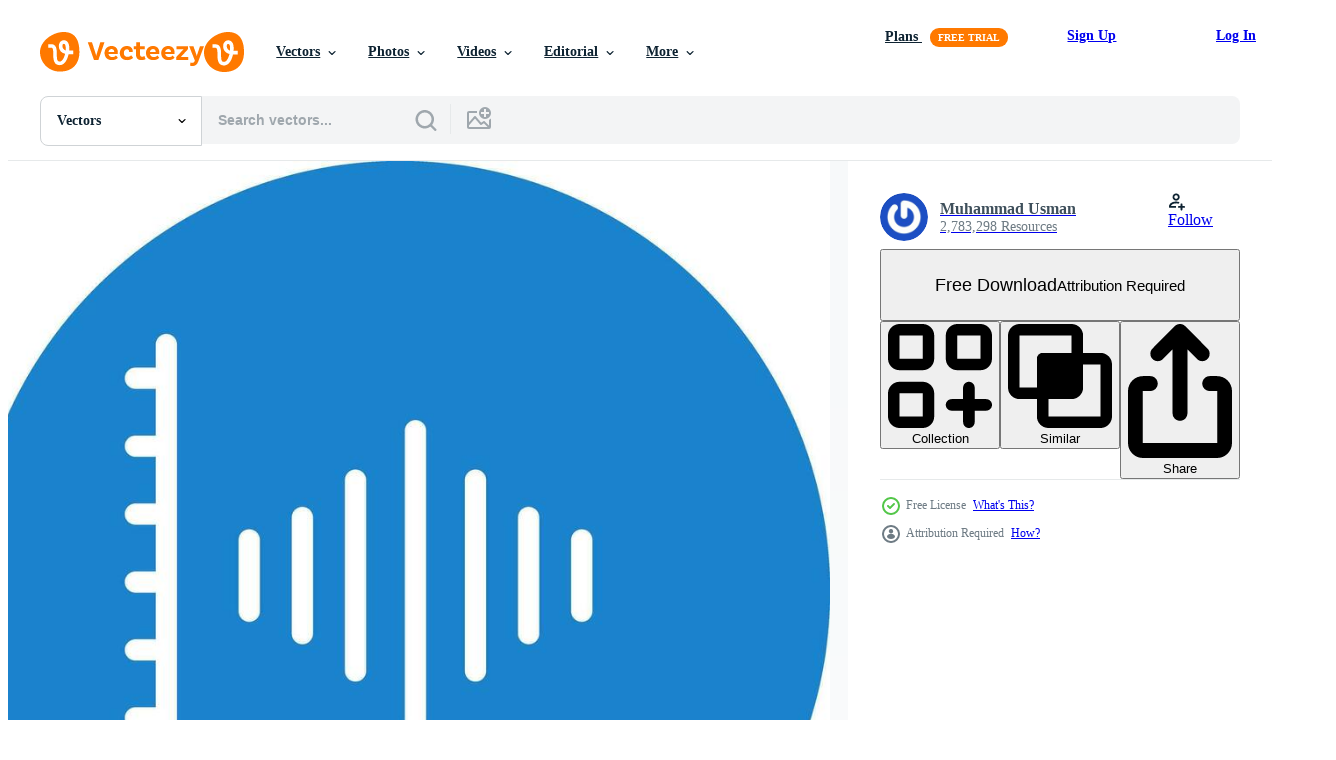

--- FILE ---
content_type: text/html; charset=utf-8
request_url: https://www.vecteezy.com/resources/25067904/show_related_grids_async_content
body_size: 10661
content:
<turbo-frame id="show-related-resources">

  <div data-conversions-category="Related Vectors" class="">
    <h2 class="ez-resource-related__header">
      Related Vectors
    </h2>

    <ul class="ez-resource-grid ez-resource-grid--main-grid  is-hidden" id="false" data-controller="grid contributor-info" data-grid-track-truncation-value="false" data-max-rows="50" data-row-height="240" data-instant-grid="false" data-truncate-results="false" data-testid="related-resources" data-labels="editable free" style="--editable: &#39;Editable&#39;;--free: &#39;Free&#39;;">

  <li class="ez-resource-grid__item ez-resource-thumb ez-resource-thumb--pro" data-controller="grid-item-decorator" data-position="{{position}}" data-item-id="47438824" data-pro="true" data-grid-target="gridItem" data-w="200" data-h="200" data-grid-item-decorator-free-label-value="Free" data-action="mouseenter-&gt;grid-item-decorator#hoverThumb:once" data-grid-item-decorator-item-pro-param="Pro" data-grid-item-decorator-resource-id-param="47438824" data-grid-item-decorator-content-type-param="Content-vector" data-grid-item-decorator-image-src-param="https://static.vecteezy.com/system/resources/previews/047/438/824/non_2x/tuning-fork-and-sound-wave-vibrating-showing-frequency-vector.jpg" data-grid-item-decorator-pinterest-url-param="https://www.vecteezy.com/vector-art/47438824-tuning-fork-and-sound-wave-vibrating-showing-frequency" data-grid-item-decorator-seo-page-description-param="Tuning fork and sound wave vibrating showing frequency" data-grid-item-decorator-user-id-param="5376821" data-grid-item-decorator-user-display-name-param="Ivan Ryabokon" data-grid-item-decorator-uploads-path-param="/members/ylivdesign32835/uploads">

  <script type="application/ld+json" id="media_schema">
  {"@context":"https://schema.org","@type":"ImageObject","name":"Tuning fork and sound wave vibrating showing frequency","uploadDate":"2024-07-08T12:45:57-05:00","thumbnailUrl":"https://static.vecteezy.com/system/resources/thumbnails/047/438/824/small_2x/tuning-fork-and-sound-wave-vibrating-showing-frequency-vector.jpg","contentUrl":"https://static.vecteezy.com/system/resources/previews/047/438/824/non_2x/tuning-fork-and-sound-wave-vibrating-showing-frequency-vector.jpg","sourceOrganization":"Vecteezy","license":"https://support.vecteezy.com/en_us/new-vecteezy-licensing-ByHivesvt","acquireLicensePage":"https://www.vecteezy.com/vector-art/47438824-tuning-fork-and-sound-wave-vibrating-showing-frequency","creator":{"@type":"Person","name":"Ivan Ryabokon"},"copyrightNotice":"Ivan Ryabokon","creditText":"Vecteezy"}
</script>


<a href="/vector-art/47438824-tuning-fork-and-sound-wave-vibrating-showing-frequency" class="ez-resource-thumb__link" title="Tuning fork and sound wave vibrating showing frequency" style="--height: 200; --width: 200; " data-action="click-&gt;grid#trackResourceClick mouseenter-&gt;grid#trackResourceHover" data-content-type="vector" data-controller="ez-hover-intent" data-previews-srcs="[&quot;https://static.vecteezy.com/system/resources/previews/047/438/824/non_2x/tuning-fork-and-sound-wave-vibrating-showing-frequency-vector.jpg&quot;,&quot;https://static.vecteezy.com/system/resources/previews/047/438/824/large_2x/tuning-fork-and-sound-wave-vibrating-showing-frequency-vector.jpg&quot;]" data-pro="true" data-resource-id="47438824" data-grid-item-decorator-target="link">
    <img src="https://static.vecteezy.com/system/resources/thumbnails/047/438/824/small/tuning-fork-and-sound-wave-vibrating-showing-frequency-vector.jpg" srcset="https://static.vecteezy.com/system/resources/thumbnails/047/438/824/small_2x/tuning-fork-and-sound-wave-vibrating-showing-frequency-vector.jpg 2x, https://static.vecteezy.com/system/resources/thumbnails/047/438/824/small/tuning-fork-and-sound-wave-vibrating-showing-frequency-vector.jpg 1x" class="ez-resource-thumb__img" loading="lazy" decoding="async" width="200" height="200" alt="Tuning fork and sound wave vibrating showing frequency vector">

</a>

  <div class="ez-resource-thumb__label-wrap"></div>
  

  <div class="ez-resource-thumb__hover-state"></div>
</li><li class="ez-resource-grid__item ez-resource-thumb ez-resource-thumb--pro" data-controller="grid-item-decorator" data-position="{{position}}" data-item-id="25204156" data-pro="true" data-grid-target="gridItem" data-w="200" data-h="200" data-grid-item-decorator-free-label-value="Free" data-action="mouseenter-&gt;grid-item-decorator#hoverThumb:once" data-grid-item-decorator-item-pro-param="Pro" data-grid-item-decorator-resource-id-param="25204156" data-grid-item-decorator-content-type-param="Content-vector" data-grid-item-decorator-image-src-param="https://static.vecteezy.com/system/resources/previews/025/204/156/non_2x/frequency-icon-design-vector.jpg" data-grid-item-decorator-pinterest-url-param="https://www.vecteezy.com/vector-art/25204156-frequency-vector-icon-design" data-grid-item-decorator-seo-page-description-param="Frequency Vector Icon Design" data-grid-item-decorator-user-id-param="1516401" data-grid-item-decorator-user-display-name-param="Muhammad Usman" data-grid-item-decorator-avatar-src-param="https://gravatar.com/avatar/43f8c06dac0d75b5d158fcc56b377eb3.png?s=112" data-grid-item-decorator-uploads-path-param="/members/usmanabce/uploads">

  <script type="application/ld+json" id="media_schema">
  {"@context":"https://schema.org","@type":"ImageObject","name":"Frequency Vector Icon Design","uploadDate":"2023-07-03T05:05:40-05:00","thumbnailUrl":"https://static.vecteezy.com/system/resources/thumbnails/025/204/156/small_2x/frequency-icon-design-vector.jpg","contentUrl":"https://static.vecteezy.com/system/resources/previews/025/204/156/non_2x/frequency-icon-design-vector.jpg","sourceOrganization":"Vecteezy","license":"https://support.vecteezy.com/en_us/new-vecteezy-licensing-ByHivesvt","acquireLicensePage":"https://www.vecteezy.com/vector-art/25204156-frequency-vector-icon-design","creator":{"@type":"Person","name":"Muhammad Usman"},"copyrightNotice":"Muhammad Usman","creditText":"Vecteezy"}
</script>


<a href="/vector-art/25204156-frequency-vector-icon-design" class="ez-resource-thumb__link" title="Frequency Vector Icon Design" style="--height: 200; --width: 200; " data-action="click-&gt;grid#trackResourceClick mouseenter-&gt;grid#trackResourceHover" data-content-type="vector" data-controller="ez-hover-intent" data-previews-srcs="[&quot;https://static.vecteezy.com/system/resources/previews/025/204/156/non_2x/frequency-icon-design-vector.jpg&quot;,&quot;https://static.vecteezy.com/system/resources/previews/025/204/156/large_2x/frequency-icon-design-vector.jpg&quot;]" data-pro="true" data-resource-id="25204156" data-grid-item-decorator-target="link">
    <img src="https://static.vecteezy.com/system/resources/thumbnails/025/204/156/small/frequency-icon-design-vector.jpg" srcset="https://static.vecteezy.com/system/resources/thumbnails/025/204/156/small_2x/frequency-icon-design-vector.jpg 2x, https://static.vecteezy.com/system/resources/thumbnails/025/204/156/small/frequency-icon-design-vector.jpg 1x" class="ez-resource-thumb__img" loading="lazy" decoding="async" width="200" height="200" alt="Frequency Vector Icon Design">

</a>

  <div class="ez-resource-thumb__label-wrap"></div>
  

  <div class="ez-resource-thumb__hover-state"></div>
</li><li class="ez-resource-grid__item ez-resource-thumb ez-resource-thumb--pro" data-controller="grid-item-decorator" data-position="{{position}}" data-item-id="25204413" data-pro="true" data-grid-target="gridItem" data-w="200" data-h="200" data-grid-item-decorator-free-label-value="Free" data-action="mouseenter-&gt;grid-item-decorator#hoverThumb:once" data-grid-item-decorator-item-pro-param="Pro" data-grid-item-decorator-resource-id-param="25204413" data-grid-item-decorator-content-type-param="Content-vector" data-grid-item-decorator-image-src-param="https://static.vecteezy.com/system/resources/previews/025/204/413/non_2x/frequency-icon-design-vector.jpg" data-grid-item-decorator-pinterest-url-param="https://www.vecteezy.com/vector-art/25204413-frequency-vector-icon-design" data-grid-item-decorator-seo-page-description-param="Frequency Vector Icon Design" data-grid-item-decorator-user-id-param="1516401" data-grid-item-decorator-user-display-name-param="Muhammad Usman" data-grid-item-decorator-avatar-src-param="https://gravatar.com/avatar/43f8c06dac0d75b5d158fcc56b377eb3.png?s=112" data-grid-item-decorator-uploads-path-param="/members/usmanabce/uploads">

  <script type="application/ld+json" id="media_schema">
  {"@context":"https://schema.org","@type":"ImageObject","name":"Frequency Vector Icon Design","uploadDate":"2023-07-03T05:09:20-05:00","thumbnailUrl":"https://static.vecteezy.com/system/resources/thumbnails/025/204/413/small_2x/frequency-icon-design-vector.jpg","contentUrl":"https://static.vecteezy.com/system/resources/previews/025/204/413/non_2x/frequency-icon-design-vector.jpg","sourceOrganization":"Vecteezy","license":"https://support.vecteezy.com/en_us/new-vecteezy-licensing-ByHivesvt","acquireLicensePage":"https://www.vecteezy.com/vector-art/25204413-frequency-vector-icon-design","creator":{"@type":"Person","name":"Muhammad Usman"},"copyrightNotice":"Muhammad Usman","creditText":"Vecteezy"}
</script>


<a href="/vector-art/25204413-frequency-vector-icon-design" class="ez-resource-thumb__link" title="Frequency Vector Icon Design" style="--height: 200; --width: 200; " data-action="click-&gt;grid#trackResourceClick mouseenter-&gt;grid#trackResourceHover" data-content-type="vector" data-controller="ez-hover-intent" data-previews-srcs="[&quot;https://static.vecteezy.com/system/resources/previews/025/204/413/non_2x/frequency-icon-design-vector.jpg&quot;,&quot;https://static.vecteezy.com/system/resources/previews/025/204/413/large_2x/frequency-icon-design-vector.jpg&quot;]" data-pro="true" data-resource-id="25204413" data-grid-item-decorator-target="link">
    <img src="https://static.vecteezy.com/system/resources/thumbnails/025/204/413/small/frequency-icon-design-vector.jpg" srcset="https://static.vecteezy.com/system/resources/thumbnails/025/204/413/small_2x/frequency-icon-design-vector.jpg 2x, https://static.vecteezy.com/system/resources/thumbnails/025/204/413/small/frequency-icon-design-vector.jpg 1x" class="ez-resource-thumb__img" loading="lazy" decoding="async" width="200" height="200" alt="Frequency Vector Icon Design">

</a>

  <div class="ez-resource-thumb__label-wrap"></div>
  

  <div class="ez-resource-thumb__hover-state"></div>
</li><li class="ez-resource-grid__item ez-resource-thumb ez-resource-thumb--pro" data-controller="grid-item-decorator" data-position="{{position}}" data-item-id="42669867" data-pro="true" data-grid-target="gridItem" data-w="200" data-h="200" data-grid-item-decorator-free-label-value="Free" data-action="mouseenter-&gt;grid-item-decorator#hoverThumb:once" data-grid-item-decorator-item-pro-param="Pro" data-grid-item-decorator-resource-id-param="42669867" data-grid-item-decorator-content-type-param="Content-vector" data-grid-item-decorator-image-src-param="https://static.vecteezy.com/system/resources/previews/042/669/867/non_2x/gradient-audio-waves-3-waves-vector.jpg" data-grid-item-decorator-pinterest-url-param="https://www.vecteezy.com/vector-art/42669867-gradient-audio-waves-3-waves" data-grid-item-decorator-seo-page-description-param="gradient audio waves 3 waves" data-grid-item-decorator-user-id-param="13546070" data-grid-item-decorator-user-display-name-param="Abdul Basit" data-grid-item-decorator-avatar-src-param="https://static.vecteezy.com/system/user/avatar/13546070/medium_img_for_profile-01.jpg" data-grid-item-decorator-uploads-path-param="/members/abdul_basit44/uploads">

  <script type="application/ld+json" id="media_schema">
  {"@context":"https://schema.org","@type":"ImageObject","name":"gradient audio waves 3 waves","uploadDate":"2024-04-14T20:46:45-05:00","thumbnailUrl":"https://static.vecteezy.com/system/resources/thumbnails/042/669/867/small_2x/gradient-audio-waves-3-waves-vector.jpg","contentUrl":"https://static.vecteezy.com/system/resources/previews/042/669/867/non_2x/gradient-audio-waves-3-waves-vector.jpg","sourceOrganization":"Vecteezy","license":"https://support.vecteezy.com/en_us/new-vecteezy-licensing-ByHivesvt","acquireLicensePage":"https://www.vecteezy.com/vector-art/42669867-gradient-audio-waves-3-waves","creator":{"@type":"Person","name":"Abdul Basit"},"copyrightNotice":"Abdul Basit","creditText":"Vecteezy"}
</script>


<a href="/vector-art/42669867-gradient-audio-waves-3-waves" class="ez-resource-thumb__link" title="gradient audio waves 3 waves" style="--height: 200; --width: 200; " data-action="click-&gt;grid#trackResourceClick mouseenter-&gt;grid#trackResourceHover" data-content-type="vector" data-controller="ez-hover-intent" data-previews-srcs="[&quot;https://static.vecteezy.com/system/resources/previews/042/669/867/non_2x/gradient-audio-waves-3-waves-vector.jpg&quot;,&quot;https://static.vecteezy.com/system/resources/previews/042/669/867/large_2x/gradient-audio-waves-3-waves-vector.jpg&quot;]" data-pro="true" data-resource-id="42669867" data-grid-item-decorator-target="link">
    <img src="https://static.vecteezy.com/system/resources/thumbnails/042/669/867/small/gradient-audio-waves-3-waves-vector.jpg" srcset="https://static.vecteezy.com/system/resources/thumbnails/042/669/867/small_2x/gradient-audio-waves-3-waves-vector.jpg 2x, https://static.vecteezy.com/system/resources/thumbnails/042/669/867/small/gradient-audio-waves-3-waves-vector.jpg 1x" class="ez-resource-thumb__img" loading="lazy" decoding="async" width="200" height="200" alt="gradient audio waves 3 waves vector">

</a>

  <div class="ez-resource-thumb__label-wrap"></div>
  

  <div class="ez-resource-thumb__hover-state"></div>
</li><li class="ez-resource-grid__item ez-resource-thumb ez-resource-thumb--pro" data-controller="grid-item-decorator" data-position="{{position}}" data-item-id="47395901" data-pro="true" data-grid-target="gridItem" data-w="356" data-h="200" data-grid-item-decorator-free-label-value="Free" data-action="mouseenter-&gt;grid-item-decorator#hoverThumb:once" data-grid-item-decorator-item-pro-param="Pro" data-grid-item-decorator-resource-id-param="47395901" data-grid-item-decorator-content-type-param="Content-vector" data-grid-item-decorator-image-src-param="https://static.vecteezy.com/system/resources/previews/047/395/901/non_2x/abstract-sound-wave-blue-digital-frequency-wavelength-graphic-design-illustration-vector.jpg" data-grid-item-decorator-pinterest-url-param="https://www.vecteezy.com/vector-art/47395901-abstract-sound-wave-blue-digital-frequency-wavelength-graphic-design-illustration" data-grid-item-decorator-seo-page-description-param="Abstract Sound Wave Blue Digital Frequency wavelength graphic design Illustration" data-grid-item-decorator-user-id-param="6885034" data-grid-item-decorator-user-display-name-param="piyaphun juntraverot" data-grid-item-decorator-avatar-src-param="https://static.vecteezy.com/system/user/avatar/6885034/medium_46373419_1977095455717999_3868254899208716288_n.jpg" data-grid-item-decorator-uploads-path-param="/members/drawingpook437224/uploads">

  <script type="application/ld+json" id="media_schema">
  {"@context":"https://schema.org","@type":"ImageObject","name":"Abstract Sound Wave Blue Digital Frequency wavelength graphic design Illustration","uploadDate":"2024-07-07T21:02:44-05:00","thumbnailUrl":"https://static.vecteezy.com/system/resources/thumbnails/047/395/901/small_2x/abstract-sound-wave-blue-digital-frequency-wavelength-graphic-design-illustration-vector.jpg","contentUrl":"https://static.vecteezy.com/system/resources/previews/047/395/901/non_2x/abstract-sound-wave-blue-digital-frequency-wavelength-graphic-design-illustration-vector.jpg","sourceOrganization":"Vecteezy","license":"https://support.vecteezy.com/en_us/new-vecteezy-licensing-ByHivesvt","acquireLicensePage":"https://www.vecteezy.com/vector-art/47395901-abstract-sound-wave-blue-digital-frequency-wavelength-graphic-design-illustration","creator":{"@type":"Person","name":"piyaphun juntraverot"},"copyrightNotice":"piyaphun juntraverot","creditText":"Vecteezy"}
</script>


<a href="/vector-art/47395901-abstract-sound-wave-blue-digital-frequency-wavelength-graphic-design-illustration" class="ez-resource-thumb__link" title="Abstract Sound Wave Blue Digital Frequency wavelength graphic design Illustration" style="--height: 200; --width: 356; " data-action="click-&gt;grid#trackResourceClick mouseenter-&gt;grid#trackResourceHover" data-content-type="vector" data-controller="ez-hover-intent" data-previews-srcs="[&quot;https://static.vecteezy.com/system/resources/previews/047/395/901/non_2x/abstract-sound-wave-blue-digital-frequency-wavelength-graphic-design-illustration-vector.jpg&quot;,&quot;https://static.vecteezy.com/system/resources/previews/047/395/901/large_2x/abstract-sound-wave-blue-digital-frequency-wavelength-graphic-design-illustration-vector.jpg&quot;]" data-pro="true" data-resource-id="47395901" data-grid-item-decorator-target="link">
    <img src="https://static.vecteezy.com/system/resources/thumbnails/047/395/901/small/abstract-sound-wave-blue-digital-frequency-wavelength-graphic-design-illustration-vector.jpg" srcset="https://static.vecteezy.com/system/resources/thumbnails/047/395/901/small_2x/abstract-sound-wave-blue-digital-frequency-wavelength-graphic-design-illustration-vector.jpg 2x, https://static.vecteezy.com/system/resources/thumbnails/047/395/901/small/abstract-sound-wave-blue-digital-frequency-wavelength-graphic-design-illustration-vector.jpg 1x" class="ez-resource-thumb__img" loading="lazy" decoding="async" width="356" height="200" alt="Abstract Sound Wave Blue Digital Frequency wavelength graphic design Illustration vector">

</a>

  <div class="ez-resource-thumb__label-wrap"></div>
  

  <div class="ez-resource-thumb__hover-state"></div>
</li><li class="ez-resource-grid__item ez-resource-thumb ez-resource-thumb--pro" data-controller="grid-item-decorator" data-position="{{position}}" data-item-id="47395907" data-pro="true" data-grid-target="gridItem" data-w="356" data-h="200" data-grid-item-decorator-free-label-value="Free" data-action="mouseenter-&gt;grid-item-decorator#hoverThumb:once" data-grid-item-decorator-item-pro-param="Pro" data-grid-item-decorator-resource-id-param="47395907" data-grid-item-decorator-content-type-param="Content-vector" data-grid-item-decorator-image-src-param="https://static.vecteezy.com/system/resources/previews/047/395/907/non_2x/abstract-sound-wave-blue-digital-frequency-wavelength-graphic-design-illustration-vector.jpg" data-grid-item-decorator-pinterest-url-param="https://www.vecteezy.com/vector-art/47395907-abstract-sound-wave-blue-digital-frequency-wavelength-graphic-design-illustration" data-grid-item-decorator-seo-page-description-param="Abstract Sound Wave Blue Digital Frequency wavelength graphic design Illustration" data-grid-item-decorator-user-id-param="6885034" data-grid-item-decorator-user-display-name-param="piyaphun juntraverot" data-grid-item-decorator-avatar-src-param="https://static.vecteezy.com/system/user/avatar/6885034/medium_46373419_1977095455717999_3868254899208716288_n.jpg" data-grid-item-decorator-uploads-path-param="/members/drawingpook437224/uploads">

  <script type="application/ld+json" id="media_schema">
  {"@context":"https://schema.org","@type":"ImageObject","name":"Abstract Sound Wave Blue Digital Frequency wavelength graphic design Illustration","uploadDate":"2024-07-07T21:02:51-05:00","thumbnailUrl":"https://static.vecteezy.com/system/resources/thumbnails/047/395/907/small_2x/abstract-sound-wave-blue-digital-frequency-wavelength-graphic-design-illustration-vector.jpg","contentUrl":"https://static.vecteezy.com/system/resources/previews/047/395/907/non_2x/abstract-sound-wave-blue-digital-frequency-wavelength-graphic-design-illustration-vector.jpg","sourceOrganization":"Vecteezy","license":"https://support.vecteezy.com/en_us/new-vecteezy-licensing-ByHivesvt","acquireLicensePage":"https://www.vecteezy.com/vector-art/47395907-abstract-sound-wave-blue-digital-frequency-wavelength-graphic-design-illustration","creator":{"@type":"Person","name":"piyaphun juntraverot"},"copyrightNotice":"piyaphun juntraverot","creditText":"Vecteezy"}
</script>


<a href="/vector-art/47395907-abstract-sound-wave-blue-digital-frequency-wavelength-graphic-design-illustration" class="ez-resource-thumb__link" title="Abstract Sound Wave Blue Digital Frequency wavelength graphic design Illustration" style="--height: 200; --width: 356; " data-action="click-&gt;grid#trackResourceClick mouseenter-&gt;grid#trackResourceHover" data-content-type="vector" data-controller="ez-hover-intent" data-previews-srcs="[&quot;https://static.vecteezy.com/system/resources/previews/047/395/907/non_2x/abstract-sound-wave-blue-digital-frequency-wavelength-graphic-design-illustration-vector.jpg&quot;,&quot;https://static.vecteezy.com/system/resources/previews/047/395/907/large_2x/abstract-sound-wave-blue-digital-frequency-wavelength-graphic-design-illustration-vector.jpg&quot;]" data-pro="true" data-resource-id="47395907" data-grid-item-decorator-target="link">
    <img src="https://static.vecteezy.com/system/resources/thumbnails/047/395/907/small/abstract-sound-wave-blue-digital-frequency-wavelength-graphic-design-illustration-vector.jpg" srcset="https://static.vecteezy.com/system/resources/thumbnails/047/395/907/small_2x/abstract-sound-wave-blue-digital-frequency-wavelength-graphic-design-illustration-vector.jpg 2x, https://static.vecteezy.com/system/resources/thumbnails/047/395/907/small/abstract-sound-wave-blue-digital-frequency-wavelength-graphic-design-illustration-vector.jpg 1x" class="ez-resource-thumb__img" loading="lazy" decoding="async" width="356" height="200" alt="Abstract Sound Wave Blue Digital Frequency wavelength graphic design Illustration vector">

</a>

  <div class="ez-resource-thumb__label-wrap"></div>
  

  <div class="ez-resource-thumb__hover-state"></div>
</li><li class="ez-resource-grid__item ez-resource-thumb ez-resource-thumb--pro" data-controller="grid-item-decorator" data-position="{{position}}" data-item-id="31889715" data-pro="true" data-grid-target="gridItem" data-w="237" data-h="200" data-grid-item-decorator-free-label-value="Free" data-action="mouseenter-&gt;grid-item-decorator#hoverThumb:once" data-grid-item-decorator-item-pro-param="Pro" data-grid-item-decorator-resource-id-param="31889715" data-grid-item-decorator-content-type-param="Content-vector" data-grid-item-decorator-image-src-param="https://static.vecteezy.com/system/resources/previews/031/889/715/non_2x/pitch-icon-vector.jpg" data-grid-item-decorator-pinterest-url-param="https://www.vecteezy.com/vector-art/31889715-pitch-vector-icon" data-grid-item-decorator-seo-page-description-param="Pitch Vector Icon" data-grid-item-decorator-user-id-param="1603772" data-grid-item-decorator-user-display-name-param="SAM Designs" data-grid-item-decorator-uploads-path-param="/members/samdesigning/uploads">

  <script type="application/ld+json" id="media_schema">
  {"@context":"https://schema.org","@type":"ImageObject","name":"Pitch Vector Icon","uploadDate":"2023-10-16T16:11:15-05:00","thumbnailUrl":"https://static.vecteezy.com/system/resources/thumbnails/031/889/715/small_2x/pitch-icon-vector.jpg","contentUrl":"https://static.vecteezy.com/system/resources/previews/031/889/715/non_2x/pitch-icon-vector.jpg","sourceOrganization":"Vecteezy","license":"https://support.vecteezy.com/en_us/new-vecteezy-licensing-ByHivesvt","acquireLicensePage":"https://www.vecteezy.com/vector-art/31889715-pitch-vector-icon","creator":{"@type":"Person","name":"SAM Designs"},"copyrightNotice":"SAM Designs","creditText":"Vecteezy"}
</script>


<a href="/vector-art/31889715-pitch-vector-icon" class="ez-resource-thumb__link" title="Pitch Vector Icon" style="--height: 200; --width: 237; " data-action="click-&gt;grid#trackResourceClick mouseenter-&gt;grid#trackResourceHover" data-content-type="vector" data-controller="ez-hover-intent" data-previews-srcs="[&quot;https://static.vecteezy.com/system/resources/previews/031/889/715/non_2x/pitch-icon-vector.jpg&quot;,&quot;https://static.vecteezy.com/system/resources/previews/031/889/715/large_2x/pitch-icon-vector.jpg&quot;]" data-pro="true" data-resource-id="31889715" data-grid-item-decorator-target="link">
    <img src="https://static.vecteezy.com/system/resources/thumbnails/031/889/715/small/pitch-icon-vector.jpg" srcset="https://static.vecteezy.com/system/resources/thumbnails/031/889/715/small_2x/pitch-icon-vector.jpg 2x, https://static.vecteezy.com/system/resources/thumbnails/031/889/715/small/pitch-icon-vector.jpg 1x" class="ez-resource-thumb__img" loading="lazy" decoding="async" width="237" height="200" alt="Pitch Vector Icon">

</a>

  <div class="ez-resource-thumb__label-wrap"></div>
  

  <div class="ez-resource-thumb__hover-state"></div>
</li><li class="ez-resource-grid__item ez-resource-thumb ez-resource-thumb--pro" data-controller="grid-item-decorator" data-position="{{position}}" data-item-id="32214370" data-pro="true" data-grid-target="gridItem" data-w="200" data-h="200" data-grid-item-decorator-free-label-value="Free" data-action="mouseenter-&gt;grid-item-decorator#hoverThumb:once" data-grid-item-decorator-item-pro-param="Pro" data-grid-item-decorator-resource-id-param="32214370" data-grid-item-decorator-content-type-param="Content-vector" data-grid-item-decorator-image-src-param="https://static.vecteezy.com/system/resources/previews/032/214/370/non_2x/pitch-icon-vector.jpg" data-grid-item-decorator-pinterest-url-param="https://www.vecteezy.com/vector-art/32214370-pitch-vector-icon" data-grid-item-decorator-seo-page-description-param="Pitch Vector Icon" data-grid-item-decorator-user-id-param="1603772" data-grid-item-decorator-user-display-name-param="SAM Designs" data-grid-item-decorator-uploads-path-param="/members/samdesigning/uploads">

  <script type="application/ld+json" id="media_schema">
  {"@context":"https://schema.org","@type":"ImageObject","name":"Pitch Vector Icon","uploadDate":"2023-10-18T10:33:04-05:00","thumbnailUrl":"https://static.vecteezy.com/system/resources/thumbnails/032/214/370/small_2x/pitch-icon-vector.jpg","contentUrl":"https://static.vecteezy.com/system/resources/previews/032/214/370/non_2x/pitch-icon-vector.jpg","sourceOrganization":"Vecteezy","license":"https://support.vecteezy.com/en_us/new-vecteezy-licensing-ByHivesvt","acquireLicensePage":"https://www.vecteezy.com/vector-art/32214370-pitch-vector-icon","creator":{"@type":"Person","name":"SAM Designs"},"copyrightNotice":"SAM Designs","creditText":"Vecteezy"}
</script>


<a href="/vector-art/32214370-pitch-vector-icon" class="ez-resource-thumb__link" title="Pitch Vector Icon" style="--height: 200; --width: 200; " data-action="click-&gt;grid#trackResourceClick mouseenter-&gt;grid#trackResourceHover" data-content-type="vector" data-controller="ez-hover-intent" data-previews-srcs="[&quot;https://static.vecteezy.com/system/resources/previews/032/214/370/non_2x/pitch-icon-vector.jpg&quot;,&quot;https://static.vecteezy.com/system/resources/previews/032/214/370/large_2x/pitch-icon-vector.jpg&quot;]" data-pro="true" data-resource-id="32214370" data-grid-item-decorator-target="link">
    <img src="https://static.vecteezy.com/system/resources/thumbnails/032/214/370/small/pitch-icon-vector.jpg" srcset="https://static.vecteezy.com/system/resources/thumbnails/032/214/370/small_2x/pitch-icon-vector.jpg 2x, https://static.vecteezy.com/system/resources/thumbnails/032/214/370/small/pitch-icon-vector.jpg 1x" class="ez-resource-thumb__img" loading="lazy" decoding="async" width="200" height="200" alt="Pitch Vector Icon">

</a>

  <div class="ez-resource-thumb__label-wrap"></div>
  

  <div class="ez-resource-thumb__hover-state"></div>
</li><li class="ez-resource-grid__item ez-resource-thumb ez-resource-thumb--pro" data-controller="grid-item-decorator" data-position="{{position}}" data-item-id="31076759" data-pro="true" data-grid-target="gridItem" data-w="237" data-h="200" data-grid-item-decorator-free-label-value="Free" data-action="mouseenter-&gt;grid-item-decorator#hoverThumb:once" data-grid-item-decorator-item-pro-param="Pro" data-grid-item-decorator-resource-id-param="31076759" data-grid-item-decorator-content-type-param="Content-vector" data-grid-item-decorator-image-src-param="https://static.vecteezy.com/system/resources/previews/031/076/759/non_2x/pitch-icon-vector.jpg" data-grid-item-decorator-pinterest-url-param="https://www.vecteezy.com/vector-art/31076759-pitch-vector-icon" data-grid-item-decorator-seo-page-description-param="Pitch Vector Icon" data-grid-item-decorator-user-id-param="1603772" data-grid-item-decorator-user-display-name-param="SAM Designs" data-grid-item-decorator-uploads-path-param="/members/samdesigning/uploads">

  <script type="application/ld+json" id="media_schema">
  {"@context":"https://schema.org","@type":"ImageObject","name":"Pitch Vector Icon","uploadDate":"2023-10-10T21:27:46-05:00","thumbnailUrl":"https://static.vecteezy.com/system/resources/thumbnails/031/076/759/small_2x/pitch-icon-vector.jpg","contentUrl":"https://static.vecteezy.com/system/resources/previews/031/076/759/non_2x/pitch-icon-vector.jpg","sourceOrganization":"Vecteezy","license":"https://support.vecteezy.com/en_us/new-vecteezy-licensing-ByHivesvt","acquireLicensePage":"https://www.vecteezy.com/vector-art/31076759-pitch-vector-icon","creator":{"@type":"Person","name":"SAM Designs"},"copyrightNotice":"SAM Designs","creditText":"Vecteezy"}
</script>


<a href="/vector-art/31076759-pitch-vector-icon" class="ez-resource-thumb__link" title="Pitch Vector Icon" style="--height: 200; --width: 237; " data-action="click-&gt;grid#trackResourceClick mouseenter-&gt;grid#trackResourceHover" data-content-type="vector" data-controller="ez-hover-intent" data-previews-srcs="[&quot;https://static.vecteezy.com/system/resources/previews/031/076/759/non_2x/pitch-icon-vector.jpg&quot;,&quot;https://static.vecteezy.com/system/resources/previews/031/076/759/large_2x/pitch-icon-vector.jpg&quot;]" data-pro="true" data-resource-id="31076759" data-grid-item-decorator-target="link">
    <img src="https://static.vecteezy.com/system/resources/thumbnails/031/076/759/small/pitch-icon-vector.jpg" srcset="https://static.vecteezy.com/system/resources/thumbnails/031/076/759/small_2x/pitch-icon-vector.jpg 2x, https://static.vecteezy.com/system/resources/thumbnails/031/076/759/small/pitch-icon-vector.jpg 1x" class="ez-resource-thumb__img" loading="lazy" decoding="async" width="237" height="200" alt="Pitch Vector Icon">

</a>

  <div class="ez-resource-thumb__label-wrap"></div>
  

  <div class="ez-resource-thumb__hover-state"></div>
</li><li class="ez-resource-grid__item ez-resource-thumb ez-resource-thumb--pro" data-controller="grid-item-decorator" data-position="{{position}}" data-item-id="33172909" data-pro="true" data-grid-target="gridItem" data-w="200" data-h="200" data-grid-item-decorator-free-label-value="Free" data-action="mouseenter-&gt;grid-item-decorator#hoverThumb:once" data-grid-item-decorator-item-pro-param="Pro" data-grid-item-decorator-resource-id-param="33172909" data-grid-item-decorator-content-type-param="Content-vector" data-grid-item-decorator-image-src-param="https://static.vecteezy.com/system/resources/previews/033/172/909/non_2x/pitch-icon-vector.jpg" data-grid-item-decorator-pinterest-url-param="https://www.vecteezy.com/vector-art/33172909-pitch-vector-icon" data-grid-item-decorator-seo-page-description-param="Pitch Vector Icon" data-grid-item-decorator-user-id-param="1603772" data-grid-item-decorator-user-display-name-param="SAM Designs" data-grid-item-decorator-uploads-path-param="/members/samdesigning/uploads">

  <script type="application/ld+json" id="media_schema">
  {"@context":"https://schema.org","@type":"ImageObject","name":"Pitch Vector Icon","uploadDate":"2023-10-30T09:58:15-05:00","thumbnailUrl":"https://static.vecteezy.com/system/resources/thumbnails/033/172/909/small_2x/pitch-icon-vector.jpg","contentUrl":"https://static.vecteezy.com/system/resources/previews/033/172/909/non_2x/pitch-icon-vector.jpg","sourceOrganization":"Vecteezy","license":"https://support.vecteezy.com/en_us/new-vecteezy-licensing-ByHivesvt","acquireLicensePage":"https://www.vecteezy.com/vector-art/33172909-pitch-vector-icon","creator":{"@type":"Person","name":"SAM Designs"},"copyrightNotice":"SAM Designs","creditText":"Vecteezy"}
</script>


<a href="/vector-art/33172909-pitch-vector-icon" class="ez-resource-thumb__link" title="Pitch Vector Icon" style="--height: 200; --width: 200; " data-action="click-&gt;grid#trackResourceClick mouseenter-&gt;grid#trackResourceHover" data-content-type="vector" data-controller="ez-hover-intent" data-previews-srcs="[&quot;https://static.vecteezy.com/system/resources/previews/033/172/909/non_2x/pitch-icon-vector.jpg&quot;,&quot;https://static.vecteezy.com/system/resources/previews/033/172/909/large_2x/pitch-icon-vector.jpg&quot;]" data-pro="true" data-resource-id="33172909" data-grid-item-decorator-target="link">
    <img src="https://static.vecteezy.com/system/resources/thumbnails/033/172/909/small/pitch-icon-vector.jpg" srcset="https://static.vecteezy.com/system/resources/thumbnails/033/172/909/small_2x/pitch-icon-vector.jpg 2x, https://static.vecteezy.com/system/resources/thumbnails/033/172/909/small/pitch-icon-vector.jpg 1x" class="ez-resource-thumb__img" loading="lazy" decoding="async" width="200" height="200" alt="Pitch Vector Icon">

</a>

  <div class="ez-resource-thumb__label-wrap"></div>
  

  <div class="ez-resource-thumb__hover-state"></div>
</li><li class="ez-resource-grid__item ez-resource-thumb ez-resource-thumb--pro" data-controller="grid-item-decorator" data-position="{{position}}" data-item-id="31083816" data-pro="true" data-grid-target="gridItem" data-w="239" data-h="200" data-grid-item-decorator-free-label-value="Free" data-action="mouseenter-&gt;grid-item-decorator#hoverThumb:once" data-grid-item-decorator-item-pro-param="Pro" data-grid-item-decorator-resource-id-param="31083816" data-grid-item-decorator-content-type-param="Content-vector" data-grid-item-decorator-image-src-param="https://static.vecteezy.com/system/resources/previews/031/083/816/non_2x/pitch-icon-vector.jpg" data-grid-item-decorator-pinterest-url-param="https://www.vecteezy.com/vector-art/31083816-pitch-vector-icon" data-grid-item-decorator-seo-page-description-param="Pitch Vector Icon" data-grid-item-decorator-user-id-param="1603772" data-grid-item-decorator-user-display-name-param="SAM Designs" data-grid-item-decorator-uploads-path-param="/members/samdesigning/uploads">

  <script type="application/ld+json" id="media_schema">
  {"@context":"https://schema.org","@type":"ImageObject","name":"Pitch Vector Icon","uploadDate":"2023-10-10T21:53:10-05:00","thumbnailUrl":"https://static.vecteezy.com/system/resources/thumbnails/031/083/816/small_2x/pitch-icon-vector.jpg","contentUrl":"https://static.vecteezy.com/system/resources/previews/031/083/816/non_2x/pitch-icon-vector.jpg","sourceOrganization":"Vecteezy","license":"https://support.vecteezy.com/en_us/new-vecteezy-licensing-ByHivesvt","acquireLicensePage":"https://www.vecteezy.com/vector-art/31083816-pitch-vector-icon","creator":{"@type":"Person","name":"SAM Designs"},"copyrightNotice":"SAM Designs","creditText":"Vecteezy"}
</script>


<a href="/vector-art/31083816-pitch-vector-icon" class="ez-resource-thumb__link" title="Pitch Vector Icon" style="--height: 200; --width: 239; " data-action="click-&gt;grid#trackResourceClick mouseenter-&gt;grid#trackResourceHover" data-content-type="vector" data-controller="ez-hover-intent" data-previews-srcs="[&quot;https://static.vecteezy.com/system/resources/previews/031/083/816/non_2x/pitch-icon-vector.jpg&quot;,&quot;https://static.vecteezy.com/system/resources/previews/031/083/816/large_2x/pitch-icon-vector.jpg&quot;]" data-pro="true" data-resource-id="31083816" data-grid-item-decorator-target="link">
    <img src="https://static.vecteezy.com/system/resources/thumbnails/031/083/816/small/pitch-icon-vector.jpg" srcset="https://static.vecteezy.com/system/resources/thumbnails/031/083/816/small_2x/pitch-icon-vector.jpg 2x, https://static.vecteezy.com/system/resources/thumbnails/031/083/816/small/pitch-icon-vector.jpg 1x" class="ez-resource-thumb__img" loading="lazy" decoding="async" width="239" height="200" alt="Pitch Vector Icon">

</a>

  <div class="ez-resource-thumb__label-wrap"></div>
  

  <div class="ez-resource-thumb__hover-state"></div>
</li><li class="ez-resource-grid__item ez-resource-thumb ez-resource-thumb--pro" data-controller="grid-item-decorator" data-position="{{position}}" data-item-id="30386309" data-pro="true" data-grid-target="gridItem" data-w="239" data-h="200" data-grid-item-decorator-free-label-value="Free" data-action="mouseenter-&gt;grid-item-decorator#hoverThumb:once" data-grid-item-decorator-item-pro-param="Pro" data-grid-item-decorator-resource-id-param="30386309" data-grid-item-decorator-content-type-param="Content-vector" data-grid-item-decorator-image-src-param="https://static.vecteezy.com/system/resources/previews/030/386/309/non_2x/pitch-icon-vector.jpg" data-grid-item-decorator-pinterest-url-param="https://www.vecteezy.com/vector-art/30386309-pitch-vector-icon" data-grid-item-decorator-seo-page-description-param="Pitch Vector Icon" data-grid-item-decorator-user-id-param="1603772" data-grid-item-decorator-user-display-name-param="SAM Designs" data-grid-item-decorator-uploads-path-param="/members/samdesigning/uploads">

  <script type="application/ld+json" id="media_schema">
  {"@context":"https://schema.org","@type":"ImageObject","name":"Pitch Vector Icon","uploadDate":"2023-10-06T09:34:35-05:00","thumbnailUrl":"https://static.vecteezy.com/system/resources/thumbnails/030/386/309/small_2x/pitch-icon-vector.jpg","contentUrl":"https://static.vecteezy.com/system/resources/previews/030/386/309/non_2x/pitch-icon-vector.jpg","sourceOrganization":"Vecteezy","license":"https://support.vecteezy.com/en_us/new-vecteezy-licensing-ByHivesvt","acquireLicensePage":"https://www.vecteezy.com/vector-art/30386309-pitch-vector-icon","creator":{"@type":"Person","name":"SAM Designs"},"copyrightNotice":"SAM Designs","creditText":"Vecteezy"}
</script>


<a href="/vector-art/30386309-pitch-vector-icon" class="ez-resource-thumb__link" title="Pitch Vector Icon" style="--height: 200; --width: 239; " data-action="click-&gt;grid#trackResourceClick mouseenter-&gt;grid#trackResourceHover" data-content-type="vector" data-controller="ez-hover-intent" data-previews-srcs="[&quot;https://static.vecteezy.com/system/resources/previews/030/386/309/non_2x/pitch-icon-vector.jpg&quot;,&quot;https://static.vecteezy.com/system/resources/previews/030/386/309/large_2x/pitch-icon-vector.jpg&quot;]" data-pro="true" data-resource-id="30386309" data-grid-item-decorator-target="link">
    <img src="https://static.vecteezy.com/system/resources/thumbnails/030/386/309/small/pitch-icon-vector.jpg" srcset="https://static.vecteezy.com/system/resources/thumbnails/030/386/309/small_2x/pitch-icon-vector.jpg 2x, https://static.vecteezy.com/system/resources/thumbnails/030/386/309/small/pitch-icon-vector.jpg 1x" class="ez-resource-thumb__img" loading="lazy" decoding="async" width="239" height="200" alt="Pitch Vector Icon">

</a>

  <div class="ez-resource-thumb__label-wrap"></div>
  

  <div class="ez-resource-thumb__hover-state"></div>
</li><li class="ez-resource-grid__item ez-resource-thumb ez-resource-thumb--pro" data-controller="grid-item-decorator" data-position="{{position}}" data-item-id="30339381" data-pro="true" data-grid-target="gridItem" data-w="237" data-h="200" data-grid-item-decorator-free-label-value="Free" data-action="mouseenter-&gt;grid-item-decorator#hoverThumb:once" data-grid-item-decorator-item-pro-param="Pro" data-grid-item-decorator-resource-id-param="30339381" data-grid-item-decorator-content-type-param="Content-vector" data-grid-item-decorator-image-src-param="https://static.vecteezy.com/system/resources/previews/030/339/381/non_2x/pitch-icon-vector.jpg" data-grid-item-decorator-pinterest-url-param="https://www.vecteezy.com/vector-art/30339381-pitch-vector-icon" data-grid-item-decorator-seo-page-description-param="Pitch Vector Icon" data-grid-item-decorator-user-id-param="1603772" data-grid-item-decorator-user-display-name-param="SAM Designs" data-grid-item-decorator-uploads-path-param="/members/samdesigning/uploads">

  <script type="application/ld+json" id="media_schema">
  {"@context":"https://schema.org","@type":"ImageObject","name":"Pitch Vector Icon","uploadDate":"2023-10-06T03:22:13-05:00","thumbnailUrl":"https://static.vecteezy.com/system/resources/thumbnails/030/339/381/small_2x/pitch-icon-vector.jpg","contentUrl":"https://static.vecteezy.com/system/resources/previews/030/339/381/non_2x/pitch-icon-vector.jpg","sourceOrganization":"Vecteezy","license":"https://support.vecteezy.com/en_us/new-vecteezy-licensing-ByHivesvt","acquireLicensePage":"https://www.vecteezy.com/vector-art/30339381-pitch-vector-icon","creator":{"@type":"Person","name":"SAM Designs"},"copyrightNotice":"SAM Designs","creditText":"Vecteezy"}
</script>


<a href="/vector-art/30339381-pitch-vector-icon" class="ez-resource-thumb__link" title="Pitch Vector Icon" style="--height: 200; --width: 237; " data-action="click-&gt;grid#trackResourceClick mouseenter-&gt;grid#trackResourceHover" data-content-type="vector" data-controller="ez-hover-intent" data-previews-srcs="[&quot;https://static.vecteezy.com/system/resources/previews/030/339/381/non_2x/pitch-icon-vector.jpg&quot;,&quot;https://static.vecteezy.com/system/resources/previews/030/339/381/large_2x/pitch-icon-vector.jpg&quot;]" data-pro="true" data-resource-id="30339381" data-grid-item-decorator-target="link">
    <img src="https://static.vecteezy.com/system/resources/thumbnails/030/339/381/small/pitch-icon-vector.jpg" srcset="https://static.vecteezy.com/system/resources/thumbnails/030/339/381/small_2x/pitch-icon-vector.jpg 2x, https://static.vecteezy.com/system/resources/thumbnails/030/339/381/small/pitch-icon-vector.jpg 1x" class="ez-resource-thumb__img" loading="lazy" decoding="async" width="237" height="200" alt="Pitch Vector Icon">

</a>

  <div class="ez-resource-thumb__label-wrap"></div>
  

  <div class="ez-resource-thumb__hover-state"></div>
</li><li class="ez-resource-grid__item ez-resource-thumb ez-resource-thumb--pro" data-controller="grid-item-decorator" data-position="{{position}}" data-item-id="32778397" data-pro="true" data-grid-target="gridItem" data-w="200" data-h="200" data-grid-item-decorator-free-label-value="Free" data-action="mouseenter-&gt;grid-item-decorator#hoverThumb:once" data-grid-item-decorator-item-pro-param="Pro" data-grid-item-decorator-resource-id-param="32778397" data-grid-item-decorator-content-type-param="Content-vector" data-grid-item-decorator-image-src-param="https://static.vecteezy.com/system/resources/previews/032/778/397/non_2x/pitch-icon-vector.jpg" data-grid-item-decorator-pinterest-url-param="https://www.vecteezy.com/vector-art/32778397-pitch-vector-icon" data-grid-item-decorator-seo-page-description-param="Pitch Vector Icon" data-grid-item-decorator-user-id-param="1603772" data-grid-item-decorator-user-display-name-param="SAM Designs" data-grid-item-decorator-uploads-path-param="/members/samdesigning/uploads">

  <script type="application/ld+json" id="media_schema">
  {"@context":"https://schema.org","@type":"ImageObject","name":"Pitch Vector Icon","uploadDate":"2023-10-24T14:44:53-05:00","thumbnailUrl":"https://static.vecteezy.com/system/resources/thumbnails/032/778/397/small_2x/pitch-icon-vector.jpg","contentUrl":"https://static.vecteezy.com/system/resources/previews/032/778/397/non_2x/pitch-icon-vector.jpg","sourceOrganization":"Vecteezy","license":"https://support.vecteezy.com/en_us/new-vecteezy-licensing-ByHivesvt","acquireLicensePage":"https://www.vecteezy.com/vector-art/32778397-pitch-vector-icon","creator":{"@type":"Person","name":"SAM Designs"},"copyrightNotice":"SAM Designs","creditText":"Vecteezy"}
</script>


<a href="/vector-art/32778397-pitch-vector-icon" class="ez-resource-thumb__link" title="Pitch Vector Icon" style="--height: 200; --width: 200; " data-action="click-&gt;grid#trackResourceClick mouseenter-&gt;grid#trackResourceHover" data-content-type="vector" data-controller="ez-hover-intent" data-previews-srcs="[&quot;https://static.vecteezy.com/system/resources/previews/032/778/397/non_2x/pitch-icon-vector.jpg&quot;,&quot;https://static.vecteezy.com/system/resources/previews/032/778/397/large_2x/pitch-icon-vector.jpg&quot;]" data-pro="true" data-resource-id="32778397" data-grid-item-decorator-target="link">
    <img src="https://static.vecteezy.com/system/resources/thumbnails/032/778/397/small/pitch-icon-vector.jpg" srcset="https://static.vecteezy.com/system/resources/thumbnails/032/778/397/small_2x/pitch-icon-vector.jpg 2x, https://static.vecteezy.com/system/resources/thumbnails/032/778/397/small/pitch-icon-vector.jpg 1x" class="ez-resource-thumb__img" loading="lazy" decoding="async" width="200" height="200" alt="Pitch Vector Icon">

</a>

  <div class="ez-resource-thumb__label-wrap"></div>
  

  <div class="ez-resource-thumb__hover-state"></div>
</li><li class="ez-resource-grid__item ez-resource-thumb ez-resource-thumb--pro" data-controller="grid-item-decorator" data-position="{{position}}" data-item-id="25159799" data-pro="true" data-grid-target="gridItem" data-w="200" data-h="200" data-grid-item-decorator-free-label-value="Free" data-action="mouseenter-&gt;grid-item-decorator#hoverThumb:once" data-grid-item-decorator-item-pro-param="Pro" data-grid-item-decorator-resource-id-param="25159799" data-grid-item-decorator-content-type-param="Content-vector" data-grid-item-decorator-image-src-param="https://static.vecteezy.com/system/resources/previews/025/159/799/non_2x/frequency-icon-design-vector.jpg" data-grid-item-decorator-pinterest-url-param="https://www.vecteezy.com/vector-art/25159799-frequency-vector-icon-design" data-grid-item-decorator-seo-page-description-param="Frequency Vector Icon Design" data-grid-item-decorator-user-id-param="1516401" data-grid-item-decorator-user-display-name-param="Muhammad Usman" data-grid-item-decorator-avatar-src-param="https://gravatar.com/avatar/43f8c06dac0d75b5d158fcc56b377eb3.png?s=112" data-grid-item-decorator-uploads-path-param="/members/usmanabce/uploads">

  <script type="application/ld+json" id="media_schema">
  {"@context":"https://schema.org","@type":"ImageObject","name":"Frequency Vector Icon Design","uploadDate":"2023-07-01T18:06:36-05:00","thumbnailUrl":"https://static.vecteezy.com/system/resources/thumbnails/025/159/799/small_2x/frequency-icon-design-vector.jpg","contentUrl":"https://static.vecteezy.com/system/resources/previews/025/159/799/non_2x/frequency-icon-design-vector.jpg","sourceOrganization":"Vecteezy","license":"https://support.vecteezy.com/en_us/new-vecteezy-licensing-ByHivesvt","acquireLicensePage":"https://www.vecteezy.com/vector-art/25159799-frequency-vector-icon-design","creator":{"@type":"Person","name":"Muhammad Usman"},"copyrightNotice":"Muhammad Usman","creditText":"Vecteezy"}
</script>


<a href="/vector-art/25159799-frequency-vector-icon-design" class="ez-resource-thumb__link" title="Frequency Vector Icon Design" style="--height: 200; --width: 200; " data-action="click-&gt;grid#trackResourceClick mouseenter-&gt;grid#trackResourceHover" data-content-type="vector" data-controller="ez-hover-intent" data-previews-srcs="[&quot;https://static.vecteezy.com/system/resources/previews/025/159/799/non_2x/frequency-icon-design-vector.jpg&quot;,&quot;https://static.vecteezy.com/system/resources/previews/025/159/799/large_2x/frequency-icon-design-vector.jpg&quot;]" data-pro="true" data-resource-id="25159799" data-grid-item-decorator-target="link">
    <img src="https://static.vecteezy.com/system/resources/thumbnails/025/159/799/small/frequency-icon-design-vector.jpg" srcset="https://static.vecteezy.com/system/resources/thumbnails/025/159/799/small_2x/frequency-icon-design-vector.jpg 2x, https://static.vecteezy.com/system/resources/thumbnails/025/159/799/small/frequency-icon-design-vector.jpg 1x" class="ez-resource-thumb__img" loading="lazy" decoding="async" width="200" height="200" alt="Frequency Vector Icon Design">

</a>

  <div class="ez-resource-thumb__label-wrap"></div>
  

  <div class="ez-resource-thumb__hover-state"></div>
</li><li class="ez-resource-grid__item ez-resource-thumb" data-controller="grid-item-decorator" data-position="{{position}}" data-item-id="16500916" data-pro="false" data-grid-target="gridItem" data-w="200" data-h="200" data-grid-item-decorator-free-label-value="Free" data-action="mouseenter-&gt;grid-item-decorator#hoverThumb:once" data-grid-item-decorator-item-pro-param="Free" data-grid-item-decorator-resource-id-param="16500916" data-grid-item-decorator-content-type-param="Content-vector" data-grid-item-decorator-image-src-param="https://static.vecteezy.com/system/resources/previews/016/500/916/non_2x/pressure-icon-design-free-vector.jpg" data-grid-item-decorator-pinterest-url-param="https://www.vecteezy.com/vector-art/16500916-pressure-vector-icon-design" data-grid-item-decorator-seo-page-description-param="Pressure Vector Icon Design" data-grid-item-decorator-user-id-param="1516401" data-grid-item-decorator-user-display-name-param="Muhammad Usman" data-grid-item-decorator-avatar-src-param="https://gravatar.com/avatar/43f8c06dac0d75b5d158fcc56b377eb3.png?s=112" data-grid-item-decorator-uploads-path-param="/members/usmanabce/uploads">

  <script type="application/ld+json" id="media_schema">
  {"@context":"https://schema.org","@type":"ImageObject","name":"Pressure Vector Icon Design","uploadDate":"2022-12-29T22:01:11-06:00","thumbnailUrl":"https://static.vecteezy.com/system/resources/thumbnails/016/500/916/small_2x/pressure-icon-design-free-vector.jpg","contentUrl":"https://static.vecteezy.com/system/resources/previews/016/500/916/non_2x/pressure-icon-design-free-vector.jpg","sourceOrganization":"Vecteezy","license":"https://support.vecteezy.com/en_us/new-vecteezy-licensing-ByHivesvt","acquireLicensePage":"https://www.vecteezy.com/vector-art/16500916-pressure-vector-icon-design","creator":{"@type":"Person","name":"Muhammad Usman"},"copyrightNotice":"Muhammad Usman","creditText":"Vecteezy"}
</script>


<a href="/vector-art/16500916-pressure-vector-icon-design" class="ez-resource-thumb__link" title="Pressure Vector Icon Design" style="--height: 200; --width: 200; " data-action="click-&gt;grid#trackResourceClick mouseenter-&gt;grid#trackResourceHover" data-content-type="vector" data-controller="ez-hover-intent" data-previews-srcs="[&quot;https://static.vecteezy.com/system/resources/previews/016/500/916/non_2x/pressure-icon-design-free-vector.jpg&quot;,&quot;https://static.vecteezy.com/system/resources/previews/016/500/916/large_2x/pressure-icon-design-free-vector.jpg&quot;]" data-pro="false" data-resource-id="16500916" data-grid-item-decorator-target="link">
    <img src="https://static.vecteezy.com/system/resources/thumbnails/016/500/916/small/pressure-icon-design-free-vector.jpg" srcset="https://static.vecteezy.com/system/resources/thumbnails/016/500/916/small_2x/pressure-icon-design-free-vector.jpg 2x, https://static.vecteezy.com/system/resources/thumbnails/016/500/916/small/pressure-icon-design-free-vector.jpg 1x" class="ez-resource-thumb__img" loading="lazy" decoding="async" width="200" height="200" alt="Pressure Vector Icon Design">

</a>

  <div class="ez-resource-thumb__label-wrap"></div>
  

  <div class="ez-resource-thumb__hover-state"></div>
</li><li class="ez-resource-grid__item ez-resource-thumb" data-controller="grid-item-decorator" data-position="{{position}}" data-item-id="21244333" data-pro="false" data-grid-target="gridItem" data-w="200" data-h="200" data-grid-item-decorator-free-label-value="Free" data-action="mouseenter-&gt;grid-item-decorator#hoverThumb:once" data-grid-item-decorator-item-pro-param="Free" data-grid-item-decorator-resource-id-param="21244333" data-grid-item-decorator-content-type-param="Content-vector" data-grid-item-decorator-image-src-param="https://static.vecteezy.com/system/resources/previews/021/244/333/non_2x/pressure-icon-design-free-vector.jpg" data-grid-item-decorator-pinterest-url-param="https://www.vecteezy.com/vector-art/21244333-pressure-vector-icon-design" data-grid-item-decorator-seo-page-description-param="Pressure Vector Icon Design" data-grid-item-decorator-user-id-param="1516401" data-grid-item-decorator-user-display-name-param="Muhammad Usman" data-grid-item-decorator-avatar-src-param="https://gravatar.com/avatar/43f8c06dac0d75b5d158fcc56b377eb3.png?s=112" data-grid-item-decorator-uploads-path-param="/members/usmanabce/uploads">

  <script type="application/ld+json" id="media_schema">
  {"@context":"https://schema.org","@type":"ImageObject","name":"Pressure Vector Icon Design","uploadDate":"2023-03-15T14:41:31-05:00","thumbnailUrl":"https://static.vecteezy.com/system/resources/thumbnails/021/244/333/small_2x/pressure-icon-design-free-vector.jpg","contentUrl":"https://static.vecteezy.com/system/resources/previews/021/244/333/non_2x/pressure-icon-design-free-vector.jpg","sourceOrganization":"Vecteezy","license":"https://support.vecteezy.com/en_us/new-vecteezy-licensing-ByHivesvt","acquireLicensePage":"https://www.vecteezy.com/vector-art/21244333-pressure-vector-icon-design","creator":{"@type":"Person","name":"Muhammad Usman"},"copyrightNotice":"Muhammad Usman","creditText":"Vecteezy"}
</script>


<a href="/vector-art/21244333-pressure-vector-icon-design" class="ez-resource-thumb__link" title="Pressure Vector Icon Design" style="--height: 200; --width: 200; " data-action="click-&gt;grid#trackResourceClick mouseenter-&gt;grid#trackResourceHover" data-content-type="vector" data-controller="ez-hover-intent" data-previews-srcs="[&quot;https://static.vecteezy.com/system/resources/previews/021/244/333/non_2x/pressure-icon-design-free-vector.jpg&quot;,&quot;https://static.vecteezy.com/system/resources/previews/021/244/333/large_2x/pressure-icon-design-free-vector.jpg&quot;]" data-pro="false" data-resource-id="21244333" data-grid-item-decorator-target="link">
    <img src="https://static.vecteezy.com/system/resources/thumbnails/021/244/333/small/pressure-icon-design-free-vector.jpg" srcset="https://static.vecteezy.com/system/resources/thumbnails/021/244/333/small_2x/pressure-icon-design-free-vector.jpg 2x, https://static.vecteezy.com/system/resources/thumbnails/021/244/333/small/pressure-icon-design-free-vector.jpg 1x" class="ez-resource-thumb__img" loading="lazy" decoding="async" width="200" height="200" alt="Pressure Vector Icon Design">

</a>

  <div class="ez-resource-thumb__label-wrap"></div>
  

  <div class="ez-resource-thumb__hover-state"></div>
</li><li class="ez-resource-grid__item ez-resource-thumb" data-controller="grid-item-decorator" data-position="{{position}}" data-item-id="21171597" data-pro="false" data-grid-target="gridItem" data-w="200" data-h="200" data-grid-item-decorator-free-label-value="Free" data-action="mouseenter-&gt;grid-item-decorator#hoverThumb:once" data-grid-item-decorator-item-pro-param="Free" data-grid-item-decorator-resource-id-param="21171597" data-grid-item-decorator-content-type-param="Content-vector" data-grid-item-decorator-image-src-param="https://static.vecteezy.com/system/resources/previews/021/171/597/non_2x/frequency-icon-design-free-vector.jpg" data-grid-item-decorator-pinterest-url-param="https://www.vecteezy.com/vector-art/21171597-frequency-vector-icon-design" data-grid-item-decorator-seo-page-description-param="Frequency Vector Icon Design" data-grid-item-decorator-user-id-param="1516401" data-grid-item-decorator-user-display-name-param="Muhammad Usman" data-grid-item-decorator-avatar-src-param="https://gravatar.com/avatar/43f8c06dac0d75b5d158fcc56b377eb3.png?s=112" data-grid-item-decorator-uploads-path-param="/members/usmanabce/uploads">

  <script type="application/ld+json" id="media_schema">
  {"@context":"https://schema.org","@type":"ImageObject","name":"Frequency Vector Icon Design","uploadDate":"2023-03-14T09:48:23-05:00","thumbnailUrl":"https://static.vecteezy.com/system/resources/thumbnails/021/171/597/small_2x/frequency-icon-design-free-vector.jpg","contentUrl":"https://static.vecteezy.com/system/resources/previews/021/171/597/non_2x/frequency-icon-design-free-vector.jpg","sourceOrganization":"Vecteezy","license":"https://support.vecteezy.com/en_us/new-vecteezy-licensing-ByHivesvt","acquireLicensePage":"https://www.vecteezy.com/vector-art/21171597-frequency-vector-icon-design","creator":{"@type":"Person","name":"Muhammad Usman"},"copyrightNotice":"Muhammad Usman","creditText":"Vecteezy"}
</script>


<a href="/vector-art/21171597-frequency-vector-icon-design" class="ez-resource-thumb__link" title="Frequency Vector Icon Design" style="--height: 200; --width: 200; " data-action="click-&gt;grid#trackResourceClick mouseenter-&gt;grid#trackResourceHover" data-content-type="vector" data-controller="ez-hover-intent" data-previews-srcs="[&quot;https://static.vecteezy.com/system/resources/previews/021/171/597/non_2x/frequency-icon-design-free-vector.jpg&quot;,&quot;https://static.vecteezy.com/system/resources/previews/021/171/597/large_2x/frequency-icon-design-free-vector.jpg&quot;]" data-pro="false" data-resource-id="21171597" data-grid-item-decorator-target="link">
    <img src="https://static.vecteezy.com/system/resources/thumbnails/021/171/597/small/frequency-icon-design-free-vector.jpg" srcset="https://static.vecteezy.com/system/resources/thumbnails/021/171/597/small_2x/frequency-icon-design-free-vector.jpg 2x, https://static.vecteezy.com/system/resources/thumbnails/021/171/597/small/frequency-icon-design-free-vector.jpg 1x" class="ez-resource-thumb__img" loading="lazy" decoding="async" width="200" height="200" alt="Frequency Vector Icon Design">

</a>

  <div class="ez-resource-thumb__label-wrap"></div>
  

  <div class="ez-resource-thumb__hover-state"></div>
</li><li class="ez-resource-grid__item ez-resource-thumb" data-controller="grid-item-decorator" data-position="{{position}}" data-item-id="21005903" data-pro="false" data-grid-target="gridItem" data-w="200" data-h="200" data-grid-item-decorator-free-label-value="Free" data-action="mouseenter-&gt;grid-item-decorator#hoverThumb:once" data-grid-item-decorator-item-pro-param="Free" data-grid-item-decorator-resource-id-param="21005903" data-grid-item-decorator-content-type-param="Content-vector" data-grid-item-decorator-image-src-param="https://static.vecteezy.com/system/resources/previews/021/005/903/non_2x/pressure-icon-design-free-vector.jpg" data-grid-item-decorator-pinterest-url-param="https://www.vecteezy.com/vector-art/21005903-pressure-vector-icon-design" data-grid-item-decorator-seo-page-description-param="Pressure Vector Icon Design" data-grid-item-decorator-user-id-param="1516401" data-grid-item-decorator-user-display-name-param="Muhammad Usman" data-grid-item-decorator-avatar-src-param="https://gravatar.com/avatar/43f8c06dac0d75b5d158fcc56b377eb3.png?s=112" data-grid-item-decorator-uploads-path-param="/members/usmanabce/uploads">

  <script type="application/ld+json" id="media_schema">
  {"@context":"https://schema.org","@type":"ImageObject","name":"Pressure Vector Icon Design","uploadDate":"2023-03-10T01:14:57-06:00","thumbnailUrl":"https://static.vecteezy.com/system/resources/thumbnails/021/005/903/small_2x/pressure-icon-design-free-vector.jpg","contentUrl":"https://static.vecteezy.com/system/resources/previews/021/005/903/non_2x/pressure-icon-design-free-vector.jpg","sourceOrganization":"Vecteezy","license":"https://support.vecteezy.com/en_us/new-vecteezy-licensing-ByHivesvt","acquireLicensePage":"https://www.vecteezy.com/vector-art/21005903-pressure-vector-icon-design","creator":{"@type":"Person","name":"Muhammad Usman"},"copyrightNotice":"Muhammad Usman","creditText":"Vecteezy"}
</script>


<a href="/vector-art/21005903-pressure-vector-icon-design" class="ez-resource-thumb__link" title="Pressure Vector Icon Design" style="--height: 200; --width: 200; " data-action="click-&gt;grid#trackResourceClick mouseenter-&gt;grid#trackResourceHover" data-content-type="vector" data-controller="ez-hover-intent" data-previews-srcs="[&quot;https://static.vecteezy.com/system/resources/previews/021/005/903/non_2x/pressure-icon-design-free-vector.jpg&quot;,&quot;https://static.vecteezy.com/system/resources/previews/021/005/903/large_2x/pressure-icon-design-free-vector.jpg&quot;]" data-pro="false" data-resource-id="21005903" data-grid-item-decorator-target="link">
    <img src="https://static.vecteezy.com/system/resources/thumbnails/021/005/903/small/pressure-icon-design-free-vector.jpg" srcset="https://static.vecteezy.com/system/resources/thumbnails/021/005/903/small_2x/pressure-icon-design-free-vector.jpg 2x, https://static.vecteezy.com/system/resources/thumbnails/021/005/903/small/pressure-icon-design-free-vector.jpg 1x" class="ez-resource-thumb__img" loading="lazy" decoding="async" width="200" height="200" alt="Pressure Vector Icon Design">

</a>

  <div class="ez-resource-thumb__label-wrap"></div>
  

  <div class="ez-resource-thumb__hover-state"></div>
</li><li class="ez-resource-grid__item ez-resource-thumb" data-controller="grid-item-decorator" data-position="{{position}}" data-item-id="21173430" data-pro="false" data-grid-target="gridItem" data-w="200" data-h="200" data-grid-item-decorator-free-label-value="Free" data-action="mouseenter-&gt;grid-item-decorator#hoverThumb:once" data-grid-item-decorator-item-pro-param="Free" data-grid-item-decorator-resource-id-param="21173430" data-grid-item-decorator-content-type-param="Content-vector" data-grid-item-decorator-image-src-param="https://static.vecteezy.com/system/resources/previews/021/173/430/non_2x/frequency-icon-design-free-vector.jpg" data-grid-item-decorator-pinterest-url-param="https://www.vecteezy.com/vector-art/21173430-frequency-vector-icon-design" data-grid-item-decorator-seo-page-description-param="Frequency Vector Icon Design" data-grid-item-decorator-user-id-param="1516401" data-grid-item-decorator-user-display-name-param="Muhammad Usman" data-grid-item-decorator-avatar-src-param="https://gravatar.com/avatar/43f8c06dac0d75b5d158fcc56b377eb3.png?s=112" data-grid-item-decorator-uploads-path-param="/members/usmanabce/uploads">

  <script type="application/ld+json" id="media_schema">
  {"@context":"https://schema.org","@type":"ImageObject","name":"Frequency Vector Icon Design","uploadDate":"2023-03-14T10:19:58-05:00","thumbnailUrl":"https://static.vecteezy.com/system/resources/thumbnails/021/173/430/small_2x/frequency-icon-design-free-vector.jpg","contentUrl":"https://static.vecteezy.com/system/resources/previews/021/173/430/non_2x/frequency-icon-design-free-vector.jpg","sourceOrganization":"Vecteezy","license":"https://support.vecteezy.com/en_us/new-vecteezy-licensing-ByHivesvt","acquireLicensePage":"https://www.vecteezy.com/vector-art/21173430-frequency-vector-icon-design","creator":{"@type":"Person","name":"Muhammad Usman"},"copyrightNotice":"Muhammad Usman","creditText":"Vecteezy"}
</script>


<a href="/vector-art/21173430-frequency-vector-icon-design" class="ez-resource-thumb__link" title="Frequency Vector Icon Design" style="--height: 200; --width: 200; " data-action="click-&gt;grid#trackResourceClick mouseenter-&gt;grid#trackResourceHover" data-content-type="vector" data-controller="ez-hover-intent" data-previews-srcs="[&quot;https://static.vecteezy.com/system/resources/previews/021/173/430/non_2x/frequency-icon-design-free-vector.jpg&quot;,&quot;https://static.vecteezy.com/system/resources/previews/021/173/430/large_2x/frequency-icon-design-free-vector.jpg&quot;]" data-pro="false" data-resource-id="21173430" data-grid-item-decorator-target="link">
    <img src="https://static.vecteezy.com/system/resources/thumbnails/021/173/430/small/frequency-icon-design-free-vector.jpg" srcset="https://static.vecteezy.com/system/resources/thumbnails/021/173/430/small_2x/frequency-icon-design-free-vector.jpg 2x, https://static.vecteezy.com/system/resources/thumbnails/021/173/430/small/frequency-icon-design-free-vector.jpg 1x" class="ez-resource-thumb__img" loading="lazy" decoding="async" width="200" height="200" alt="Frequency Vector Icon Design">

</a>

  <div class="ez-resource-thumb__label-wrap"></div>
  

  <div class="ez-resource-thumb__hover-state"></div>
</li><li class="ez-resource-grid__item ez-resource-thumb" data-controller="grid-item-decorator" data-position="{{position}}" data-item-id="21085848" data-pro="false" data-grid-target="gridItem" data-w="200" data-h="200" data-grid-item-decorator-free-label-value="Free" data-action="mouseenter-&gt;grid-item-decorator#hoverThumb:once" data-grid-item-decorator-item-pro-param="Free" data-grid-item-decorator-resource-id-param="21085848" data-grid-item-decorator-content-type-param="Content-vector" data-grid-item-decorator-image-src-param="https://static.vecteezy.com/system/resources/previews/021/085/848/non_2x/frequency-icon-design-free-vector.jpg" data-grid-item-decorator-pinterest-url-param="https://www.vecteezy.com/vector-art/21085848-frequency-vector-icon-design" data-grid-item-decorator-seo-page-description-param="Frequency Vector Icon Design" data-grid-item-decorator-user-id-param="1516401" data-grid-item-decorator-user-display-name-param="Muhammad Usman" data-grid-item-decorator-avatar-src-param="https://gravatar.com/avatar/43f8c06dac0d75b5d158fcc56b377eb3.png?s=112" data-grid-item-decorator-uploads-path-param="/members/usmanabce/uploads">

  <script type="application/ld+json" id="media_schema">
  {"@context":"https://schema.org","@type":"ImageObject","name":"Frequency Vector Icon Design","uploadDate":"2023-03-12T09:53:43-05:00","thumbnailUrl":"https://static.vecteezy.com/system/resources/thumbnails/021/085/848/small_2x/frequency-icon-design-free-vector.jpg","contentUrl":"https://static.vecteezy.com/system/resources/previews/021/085/848/non_2x/frequency-icon-design-free-vector.jpg","sourceOrganization":"Vecteezy","license":"https://support.vecteezy.com/en_us/new-vecteezy-licensing-ByHivesvt","acquireLicensePage":"https://www.vecteezy.com/vector-art/21085848-frequency-vector-icon-design","creator":{"@type":"Person","name":"Muhammad Usman"},"copyrightNotice":"Muhammad Usman","creditText":"Vecteezy"}
</script>


<a href="/vector-art/21085848-frequency-vector-icon-design" class="ez-resource-thumb__link" title="Frequency Vector Icon Design" style="--height: 200; --width: 200; " data-action="click-&gt;grid#trackResourceClick mouseenter-&gt;grid#trackResourceHover" data-content-type="vector" data-controller="ez-hover-intent" data-previews-srcs="[&quot;https://static.vecteezy.com/system/resources/previews/021/085/848/non_2x/frequency-icon-design-free-vector.jpg&quot;,&quot;https://static.vecteezy.com/system/resources/previews/021/085/848/large_2x/frequency-icon-design-free-vector.jpg&quot;]" data-pro="false" data-resource-id="21085848" data-grid-item-decorator-target="link">
    <img src="https://static.vecteezy.com/system/resources/thumbnails/021/085/848/small/frequency-icon-design-free-vector.jpg" srcset="https://static.vecteezy.com/system/resources/thumbnails/021/085/848/small_2x/frequency-icon-design-free-vector.jpg 2x, https://static.vecteezy.com/system/resources/thumbnails/021/085/848/small/frequency-icon-design-free-vector.jpg 1x" class="ez-resource-thumb__img" loading="lazy" decoding="async" width="200" height="200" alt="Frequency Vector Icon Design">

</a>

  <div class="ez-resource-thumb__label-wrap"></div>
  

  <div class="ez-resource-thumb__hover-state"></div>
</li><li class="ez-resource-grid__item ez-resource-thumb" data-controller="grid-item-decorator" data-position="{{position}}" data-item-id="21295855" data-pro="false" data-grid-target="gridItem" data-w="200" data-h="200" data-grid-item-decorator-free-label-value="Free" data-action="mouseenter-&gt;grid-item-decorator#hoverThumb:once" data-grid-item-decorator-item-pro-param="Free" data-grid-item-decorator-resource-id-param="21295855" data-grid-item-decorator-content-type-param="Content-vector" data-grid-item-decorator-image-src-param="https://static.vecteezy.com/system/resources/previews/021/295/855/non_2x/frequency-icon-design-free-vector.jpg" data-grid-item-decorator-pinterest-url-param="https://www.vecteezy.com/vector-art/21295855-frequency-vector-icon-design" data-grid-item-decorator-seo-page-description-param="Frequency Vector Icon Design" data-grid-item-decorator-user-id-param="1516401" data-grid-item-decorator-user-display-name-param="Muhammad Usman" data-grid-item-decorator-avatar-src-param="https://gravatar.com/avatar/43f8c06dac0d75b5d158fcc56b377eb3.png?s=112" data-grid-item-decorator-uploads-path-param="/members/usmanabce/uploads">

  <script type="application/ld+json" id="media_schema">
  {"@context":"https://schema.org","@type":"ImageObject","name":"Frequency Vector Icon Design","uploadDate":"2023-03-16T08:42:06-05:00","thumbnailUrl":"https://static.vecteezy.com/system/resources/thumbnails/021/295/855/small_2x/frequency-icon-design-free-vector.jpg","contentUrl":"https://static.vecteezy.com/system/resources/previews/021/295/855/non_2x/frequency-icon-design-free-vector.jpg","sourceOrganization":"Vecteezy","license":"https://support.vecteezy.com/en_us/new-vecteezy-licensing-ByHivesvt","acquireLicensePage":"https://www.vecteezy.com/vector-art/21295855-frequency-vector-icon-design","creator":{"@type":"Person","name":"Muhammad Usman"},"copyrightNotice":"Muhammad Usman","creditText":"Vecteezy"}
</script>


<a href="/vector-art/21295855-frequency-vector-icon-design" class="ez-resource-thumb__link" title="Frequency Vector Icon Design" style="--height: 200; --width: 200; " data-action="click-&gt;grid#trackResourceClick mouseenter-&gt;grid#trackResourceHover" data-content-type="vector" data-controller="ez-hover-intent" data-previews-srcs="[&quot;https://static.vecteezy.com/system/resources/previews/021/295/855/non_2x/frequency-icon-design-free-vector.jpg&quot;,&quot;https://static.vecteezy.com/system/resources/previews/021/295/855/large_2x/frequency-icon-design-free-vector.jpg&quot;]" data-pro="false" data-resource-id="21295855" data-grid-item-decorator-target="link">
    <img src="https://static.vecteezy.com/system/resources/thumbnails/021/295/855/small/frequency-icon-design-free-vector.jpg" srcset="https://static.vecteezy.com/system/resources/thumbnails/021/295/855/small_2x/frequency-icon-design-free-vector.jpg 2x, https://static.vecteezy.com/system/resources/thumbnails/021/295/855/small/frequency-icon-design-free-vector.jpg 1x" class="ez-resource-thumb__img" loading="lazy" decoding="async" width="200" height="200" alt="Frequency Vector Icon Design">

</a>

  <div class="ez-resource-thumb__label-wrap"></div>
  

  <div class="ez-resource-thumb__hover-state"></div>
</li><li class="ez-resource-grid__item ez-resource-thumb" data-controller="grid-item-decorator" data-position="{{position}}" data-item-id="21286828" data-pro="false" data-grid-target="gridItem" data-w="200" data-h="200" data-grid-item-decorator-free-label-value="Free" data-action="mouseenter-&gt;grid-item-decorator#hoverThumb:once" data-grid-item-decorator-item-pro-param="Free" data-grid-item-decorator-resource-id-param="21286828" data-grid-item-decorator-content-type-param="Content-vector" data-grid-item-decorator-image-src-param="https://static.vecteezy.com/system/resources/previews/021/286/828/non_2x/pressure-icon-design-free-vector.jpg" data-grid-item-decorator-pinterest-url-param="https://www.vecteezy.com/vector-art/21286828-pressure-vector-icon-design" data-grid-item-decorator-seo-page-description-param="Pressure Vector Icon Design" data-grid-item-decorator-user-id-param="1516401" data-grid-item-decorator-user-display-name-param="Muhammad Usman" data-grid-item-decorator-avatar-src-param="https://gravatar.com/avatar/43f8c06dac0d75b5d158fcc56b377eb3.png?s=112" data-grid-item-decorator-uploads-path-param="/members/usmanabce/uploads">

  <script type="application/ld+json" id="media_schema">
  {"@context":"https://schema.org","@type":"ImageObject","name":"Pressure Vector Icon Design","uploadDate":"2023-03-16T06:26:08-05:00","thumbnailUrl":"https://static.vecteezy.com/system/resources/thumbnails/021/286/828/small_2x/pressure-icon-design-free-vector.jpg","contentUrl":"https://static.vecteezy.com/system/resources/previews/021/286/828/non_2x/pressure-icon-design-free-vector.jpg","sourceOrganization":"Vecteezy","license":"https://support.vecteezy.com/en_us/new-vecteezy-licensing-ByHivesvt","acquireLicensePage":"https://www.vecteezy.com/vector-art/21286828-pressure-vector-icon-design","creator":{"@type":"Person","name":"Muhammad Usman"},"copyrightNotice":"Muhammad Usman","creditText":"Vecteezy"}
</script>


<a href="/vector-art/21286828-pressure-vector-icon-design" class="ez-resource-thumb__link" title="Pressure Vector Icon Design" style="--height: 200; --width: 200; " data-action="click-&gt;grid#trackResourceClick mouseenter-&gt;grid#trackResourceHover" data-content-type="vector" data-controller="ez-hover-intent" data-previews-srcs="[&quot;https://static.vecteezy.com/system/resources/previews/021/286/828/non_2x/pressure-icon-design-free-vector.jpg&quot;,&quot;https://static.vecteezy.com/system/resources/previews/021/286/828/large_2x/pressure-icon-design-free-vector.jpg&quot;]" data-pro="false" data-resource-id="21286828" data-grid-item-decorator-target="link">
    <img src="https://static.vecteezy.com/system/resources/thumbnails/021/286/828/small/pressure-icon-design-free-vector.jpg" srcset="https://static.vecteezy.com/system/resources/thumbnails/021/286/828/small_2x/pressure-icon-design-free-vector.jpg 2x, https://static.vecteezy.com/system/resources/thumbnails/021/286/828/small/pressure-icon-design-free-vector.jpg 1x" class="ez-resource-thumb__img" loading="lazy" decoding="async" width="200" height="200" alt="Pressure Vector Icon Design">

</a>

  <div class="ez-resource-thumb__label-wrap"></div>
  

  <div class="ez-resource-thumb__hover-state"></div>
</li><li class="ez-resource-grid__item ez-resource-thumb" data-controller="grid-item-decorator" data-position="{{position}}" data-item-id="21007216" data-pro="false" data-grid-target="gridItem" data-w="200" data-h="200" data-grid-item-decorator-free-label-value="Free" data-action="mouseenter-&gt;grid-item-decorator#hoverThumb:once" data-grid-item-decorator-item-pro-param="Free" data-grid-item-decorator-resource-id-param="21007216" data-grid-item-decorator-content-type-param="Content-vector" data-grid-item-decorator-image-src-param="https://static.vecteezy.com/system/resources/previews/021/007/216/non_2x/pressure-icon-design-free-vector.jpg" data-grid-item-decorator-pinterest-url-param="https://www.vecteezy.com/vector-art/21007216-pressure-vector-icon-design" data-grid-item-decorator-seo-page-description-param="Pressure Vector Icon Design" data-grid-item-decorator-user-id-param="1516401" data-grid-item-decorator-user-display-name-param="Muhammad Usman" data-grid-item-decorator-avatar-src-param="https://gravatar.com/avatar/43f8c06dac0d75b5d158fcc56b377eb3.png?s=112" data-grid-item-decorator-uploads-path-param="/members/usmanabce/uploads">

  <script type="application/ld+json" id="media_schema">
  {"@context":"https://schema.org","@type":"ImageObject","name":"Pressure Vector Icon Design","uploadDate":"2023-03-10T02:05:13-06:00","thumbnailUrl":"https://static.vecteezy.com/system/resources/thumbnails/021/007/216/small_2x/pressure-icon-design-free-vector.jpg","contentUrl":"https://static.vecteezy.com/system/resources/previews/021/007/216/non_2x/pressure-icon-design-free-vector.jpg","sourceOrganization":"Vecteezy","license":"https://support.vecteezy.com/en_us/new-vecteezy-licensing-ByHivesvt","acquireLicensePage":"https://www.vecteezy.com/vector-art/21007216-pressure-vector-icon-design","creator":{"@type":"Person","name":"Muhammad Usman"},"copyrightNotice":"Muhammad Usman","creditText":"Vecteezy"}
</script>


<a href="/vector-art/21007216-pressure-vector-icon-design" class="ez-resource-thumb__link" title="Pressure Vector Icon Design" style="--height: 200; --width: 200; " data-action="click-&gt;grid#trackResourceClick mouseenter-&gt;grid#trackResourceHover" data-content-type="vector" data-controller="ez-hover-intent" data-previews-srcs="[&quot;https://static.vecteezy.com/system/resources/previews/021/007/216/non_2x/pressure-icon-design-free-vector.jpg&quot;,&quot;https://static.vecteezy.com/system/resources/previews/021/007/216/large_2x/pressure-icon-design-free-vector.jpg&quot;]" data-pro="false" data-resource-id="21007216" data-grid-item-decorator-target="link">
    <img src="https://static.vecteezy.com/system/resources/thumbnails/021/007/216/small/pressure-icon-design-free-vector.jpg" srcset="https://static.vecteezy.com/system/resources/thumbnails/021/007/216/small_2x/pressure-icon-design-free-vector.jpg 2x, https://static.vecteezy.com/system/resources/thumbnails/021/007/216/small/pressure-icon-design-free-vector.jpg 1x" class="ez-resource-thumb__img" loading="lazy" decoding="async" width="200" height="200" alt="Pressure Vector Icon Design">

</a>

  <div class="ez-resource-thumb__label-wrap"></div>
  

  <div class="ez-resource-thumb__hover-state"></div>
</li><li class="ez-resource-grid__item ez-resource-thumb" data-controller="grid-item-decorator" data-position="{{position}}" data-item-id="21010046" data-pro="false" data-grid-target="gridItem" data-w="200" data-h="200" data-grid-item-decorator-free-label-value="Free" data-action="mouseenter-&gt;grid-item-decorator#hoverThumb:once" data-grid-item-decorator-item-pro-param="Free" data-grid-item-decorator-resource-id-param="21010046" data-grid-item-decorator-content-type-param="Content-vector" data-grid-item-decorator-image-src-param="https://static.vecteezy.com/system/resources/previews/021/010/046/non_2x/pressure-icon-design-free-vector.jpg" data-grid-item-decorator-pinterest-url-param="https://www.vecteezy.com/vector-art/21010046-pressure-vector-icon-design" data-grid-item-decorator-seo-page-description-param="Pressure Vector Icon Design" data-grid-item-decorator-user-id-param="1516401" data-grid-item-decorator-user-display-name-param="Muhammad Usman" data-grid-item-decorator-avatar-src-param="https://gravatar.com/avatar/43f8c06dac0d75b5d158fcc56b377eb3.png?s=112" data-grid-item-decorator-uploads-path-param="/members/usmanabce/uploads">

  <script type="application/ld+json" id="media_schema">
  {"@context":"https://schema.org","@type":"ImageObject","name":"Pressure Vector Icon Design","uploadDate":"2023-03-10T03:33:36-06:00","thumbnailUrl":"https://static.vecteezy.com/system/resources/thumbnails/021/010/046/small_2x/pressure-icon-design-free-vector.jpg","contentUrl":"https://static.vecteezy.com/system/resources/previews/021/010/046/non_2x/pressure-icon-design-free-vector.jpg","sourceOrganization":"Vecteezy","license":"https://support.vecteezy.com/en_us/new-vecteezy-licensing-ByHivesvt","acquireLicensePage":"https://www.vecteezy.com/vector-art/21010046-pressure-vector-icon-design","creator":{"@type":"Person","name":"Muhammad Usman"},"copyrightNotice":"Muhammad Usman","creditText":"Vecteezy"}
</script>


<a href="/vector-art/21010046-pressure-vector-icon-design" class="ez-resource-thumb__link" title="Pressure Vector Icon Design" style="--height: 200; --width: 200; " data-action="click-&gt;grid#trackResourceClick mouseenter-&gt;grid#trackResourceHover" data-content-type="vector" data-controller="ez-hover-intent" data-previews-srcs="[&quot;https://static.vecteezy.com/system/resources/previews/021/010/046/non_2x/pressure-icon-design-free-vector.jpg&quot;,&quot;https://static.vecteezy.com/system/resources/previews/021/010/046/large_2x/pressure-icon-design-free-vector.jpg&quot;]" data-pro="false" data-resource-id="21010046" data-grid-item-decorator-target="link">
    <img src="https://static.vecteezy.com/system/resources/thumbnails/021/010/046/small/pressure-icon-design-free-vector.jpg" srcset="https://static.vecteezy.com/system/resources/thumbnails/021/010/046/small_2x/pressure-icon-design-free-vector.jpg 2x, https://static.vecteezy.com/system/resources/thumbnails/021/010/046/small/pressure-icon-design-free-vector.jpg 1x" class="ez-resource-thumb__img" loading="lazy" decoding="async" width="200" height="200" alt="Pressure Vector Icon Design">

</a>

  <div class="ez-resource-thumb__label-wrap"></div>
  

  <div class="ez-resource-thumb__hover-state"></div>
</li><li class="ez-resource-grid__item ez-resource-thumb" data-controller="grid-item-decorator" data-position="{{position}}" data-item-id="21286264" data-pro="false" data-grid-target="gridItem" data-w="200" data-h="200" data-grid-item-decorator-free-label-value="Free" data-action="mouseenter-&gt;grid-item-decorator#hoverThumb:once" data-grid-item-decorator-item-pro-param="Free" data-grid-item-decorator-resource-id-param="21286264" data-grid-item-decorator-content-type-param="Content-vector" data-grid-item-decorator-image-src-param="https://static.vecteezy.com/system/resources/previews/021/286/264/non_2x/pressure-icon-design-free-vector.jpg" data-grid-item-decorator-pinterest-url-param="https://www.vecteezy.com/vector-art/21286264-pressure-vector-icon-design" data-grid-item-decorator-seo-page-description-param="Pressure Vector Icon Design" data-grid-item-decorator-user-id-param="1516401" data-grid-item-decorator-user-display-name-param="Muhammad Usman" data-grid-item-decorator-avatar-src-param="https://gravatar.com/avatar/43f8c06dac0d75b5d158fcc56b377eb3.png?s=112" data-grid-item-decorator-uploads-path-param="/members/usmanabce/uploads">

  <script type="application/ld+json" id="media_schema">
  {"@context":"https://schema.org","@type":"ImageObject","name":"Pressure Vector Icon Design","uploadDate":"2023-03-16T06:18:23-05:00","thumbnailUrl":"https://static.vecteezy.com/system/resources/thumbnails/021/286/264/small_2x/pressure-icon-design-free-vector.jpg","contentUrl":"https://static.vecteezy.com/system/resources/previews/021/286/264/non_2x/pressure-icon-design-free-vector.jpg","sourceOrganization":"Vecteezy","license":"https://support.vecteezy.com/en_us/new-vecteezy-licensing-ByHivesvt","acquireLicensePage":"https://www.vecteezy.com/vector-art/21286264-pressure-vector-icon-design","creator":{"@type":"Person","name":"Muhammad Usman"},"copyrightNotice":"Muhammad Usman","creditText":"Vecteezy"}
</script>


<a href="/vector-art/21286264-pressure-vector-icon-design" class="ez-resource-thumb__link" title="Pressure Vector Icon Design" style="--height: 200; --width: 200; " data-action="click-&gt;grid#trackResourceClick mouseenter-&gt;grid#trackResourceHover" data-content-type="vector" data-controller="ez-hover-intent" data-previews-srcs="[&quot;https://static.vecteezy.com/system/resources/previews/021/286/264/non_2x/pressure-icon-design-free-vector.jpg&quot;,&quot;https://static.vecteezy.com/system/resources/previews/021/286/264/large_2x/pressure-icon-design-free-vector.jpg&quot;]" data-pro="false" data-resource-id="21286264" data-grid-item-decorator-target="link">
    <img src="https://static.vecteezy.com/system/resources/thumbnails/021/286/264/small/pressure-icon-design-free-vector.jpg" srcset="https://static.vecteezy.com/system/resources/thumbnails/021/286/264/small_2x/pressure-icon-design-free-vector.jpg 2x, https://static.vecteezy.com/system/resources/thumbnails/021/286/264/small/pressure-icon-design-free-vector.jpg 1x" class="ez-resource-thumb__img" loading="lazy" decoding="async" width="200" height="200" alt="Pressure Vector Icon Design">

</a>

  <div class="ez-resource-thumb__label-wrap"></div>
  

  <div class="ez-resource-thumb__hover-state"></div>
</li><li class="ez-resource-grid__item ez-resource-thumb" data-controller="grid-item-decorator" data-position="{{position}}" data-item-id="21169999" data-pro="false" data-grid-target="gridItem" data-w="200" data-h="200" data-grid-item-decorator-free-label-value="Free" data-action="mouseenter-&gt;grid-item-decorator#hoverThumb:once" data-grid-item-decorator-item-pro-param="Free" data-grid-item-decorator-resource-id-param="21169999" data-grid-item-decorator-content-type-param="Content-vector" data-grid-item-decorator-image-src-param="https://static.vecteezy.com/system/resources/previews/021/169/999/non_2x/frequency-icon-design-free-vector.jpg" data-grid-item-decorator-pinterest-url-param="https://www.vecteezy.com/vector-art/21169999-frequency-vector-icon-design" data-grid-item-decorator-seo-page-description-param="Frequency Vector Icon Design" data-grid-item-decorator-user-id-param="1516401" data-grid-item-decorator-user-display-name-param="Muhammad Usman" data-grid-item-decorator-avatar-src-param="https://gravatar.com/avatar/43f8c06dac0d75b5d158fcc56b377eb3.png?s=112" data-grid-item-decorator-uploads-path-param="/members/usmanabce/uploads">

  <script type="application/ld+json" id="media_schema">
  {"@context":"https://schema.org","@type":"ImageObject","name":"Frequency Vector Icon Design","uploadDate":"2023-03-14T09:32:37-05:00","thumbnailUrl":"https://static.vecteezy.com/system/resources/thumbnails/021/169/999/small_2x/frequency-icon-design-free-vector.jpg","contentUrl":"https://static.vecteezy.com/system/resources/previews/021/169/999/non_2x/frequency-icon-design-free-vector.jpg","sourceOrganization":"Vecteezy","license":"https://support.vecteezy.com/en_us/new-vecteezy-licensing-ByHivesvt","acquireLicensePage":"https://www.vecteezy.com/vector-art/21169999-frequency-vector-icon-design","creator":{"@type":"Person","name":"Muhammad Usman"},"copyrightNotice":"Muhammad Usman","creditText":"Vecteezy"}
</script>


<a href="/vector-art/21169999-frequency-vector-icon-design" class="ez-resource-thumb__link" title="Frequency Vector Icon Design" style="--height: 200; --width: 200; " data-action="click-&gt;grid#trackResourceClick mouseenter-&gt;grid#trackResourceHover" data-content-type="vector" data-controller="ez-hover-intent" data-previews-srcs="[&quot;https://static.vecteezy.com/system/resources/previews/021/169/999/non_2x/frequency-icon-design-free-vector.jpg&quot;,&quot;https://static.vecteezy.com/system/resources/previews/021/169/999/large_2x/frequency-icon-design-free-vector.jpg&quot;]" data-pro="false" data-resource-id="21169999" data-grid-item-decorator-target="link">
    <img src="https://static.vecteezy.com/system/resources/thumbnails/021/169/999/small/frequency-icon-design-free-vector.jpg" srcset="https://static.vecteezy.com/system/resources/thumbnails/021/169/999/small_2x/frequency-icon-design-free-vector.jpg 2x, https://static.vecteezy.com/system/resources/thumbnails/021/169/999/small/frequency-icon-design-free-vector.jpg 1x" class="ez-resource-thumb__img" loading="lazy" decoding="async" width="200" height="200" alt="Frequency Vector Icon Design">

</a>

  <div class="ez-resource-thumb__label-wrap"></div>
  

  <div class="ez-resource-thumb__hover-state"></div>
</li><li class="ez-resource-grid__item ez-resource-thumb" data-controller="grid-item-decorator" data-position="{{position}}" data-item-id="21239217" data-pro="false" data-grid-target="gridItem" data-w="201" data-h="200" data-grid-item-decorator-free-label-value="Free" data-action="mouseenter-&gt;grid-item-decorator#hoverThumb:once" data-grid-item-decorator-item-pro-param="Free" data-grid-item-decorator-resource-id-param="21239217" data-grid-item-decorator-content-type-param="Content-vector" data-grid-item-decorator-image-src-param="https://static.vecteezy.com/system/resources/previews/021/239/217/non_2x/pressure-icon-design-free-vector.jpg" data-grid-item-decorator-pinterest-url-param="https://www.vecteezy.com/vector-art/21239217-pressure-vector-icon-design" data-grid-item-decorator-seo-page-description-param="Pressure Vector Icon Design" data-grid-item-decorator-user-id-param="1516401" data-grid-item-decorator-user-display-name-param="Muhammad Usman" data-grid-item-decorator-avatar-src-param="https://gravatar.com/avatar/43f8c06dac0d75b5d158fcc56b377eb3.png?s=112" data-grid-item-decorator-uploads-path-param="/members/usmanabce/uploads">

  <script type="application/ld+json" id="media_schema">
  {"@context":"https://schema.org","@type":"ImageObject","name":"Pressure Vector Icon Design","uploadDate":"2023-03-15T13:05:03-05:00","thumbnailUrl":"https://static.vecteezy.com/system/resources/thumbnails/021/239/217/small_2x/pressure-icon-design-free-vector.jpg","contentUrl":"https://static.vecteezy.com/system/resources/previews/021/239/217/non_2x/pressure-icon-design-free-vector.jpg","sourceOrganization":"Vecteezy","license":"https://support.vecteezy.com/en_us/new-vecteezy-licensing-ByHivesvt","acquireLicensePage":"https://www.vecteezy.com/vector-art/21239217-pressure-vector-icon-design","creator":{"@type":"Person","name":"Muhammad Usman"},"copyrightNotice":"Muhammad Usman","creditText":"Vecteezy"}
</script>


<a href="/vector-art/21239217-pressure-vector-icon-design" class="ez-resource-thumb__link" title="Pressure Vector Icon Design" style="--height: 200; --width: 201; " data-action="click-&gt;grid#trackResourceClick mouseenter-&gt;grid#trackResourceHover" data-content-type="vector" data-controller="ez-hover-intent" data-previews-srcs="[&quot;https://static.vecteezy.com/system/resources/previews/021/239/217/non_2x/pressure-icon-design-free-vector.jpg&quot;,&quot;https://static.vecteezy.com/system/resources/previews/021/239/217/large_2x/pressure-icon-design-free-vector.jpg&quot;]" data-pro="false" data-resource-id="21239217" data-grid-item-decorator-target="link">
    <img src="https://static.vecteezy.com/system/resources/thumbnails/021/239/217/small/pressure-icon-design-free-vector.jpg" srcset="https://static.vecteezy.com/system/resources/thumbnails/021/239/217/small_2x/pressure-icon-design-free-vector.jpg 2x, https://static.vecteezy.com/system/resources/thumbnails/021/239/217/small/pressure-icon-design-free-vector.jpg 1x" class="ez-resource-thumb__img" loading="lazy" decoding="async" width="201" height="200" alt="Pressure Vector Icon Design">

</a>

  <div class="ez-resource-thumb__label-wrap"></div>
  

  <div class="ez-resource-thumb__hover-state"></div>
</li><li class="ez-resource-grid__item ez-resource-thumb" data-controller="grid-item-decorator" data-position="{{position}}" data-item-id="21241511" data-pro="false" data-grid-target="gridItem" data-w="200" data-h="200" data-grid-item-decorator-free-label-value="Free" data-action="mouseenter-&gt;grid-item-decorator#hoverThumb:once" data-grid-item-decorator-item-pro-param="Free" data-grid-item-decorator-resource-id-param="21241511" data-grid-item-decorator-content-type-param="Content-vector" data-grid-item-decorator-image-src-param="https://static.vecteezy.com/system/resources/previews/021/241/511/non_2x/pressure-icon-design-free-vector.jpg" data-grid-item-decorator-pinterest-url-param="https://www.vecteezy.com/vector-art/21241511-pressure-vector-icon-design" data-grid-item-decorator-seo-page-description-param="Pressure Vector Icon Design" data-grid-item-decorator-user-id-param="1516401" data-grid-item-decorator-user-display-name-param="Muhammad Usman" data-grid-item-decorator-avatar-src-param="https://gravatar.com/avatar/43f8c06dac0d75b5d158fcc56b377eb3.png?s=112" data-grid-item-decorator-uploads-path-param="/members/usmanabce/uploads">

  <script type="application/ld+json" id="media_schema">
  {"@context":"https://schema.org","@type":"ImageObject","name":"Pressure Vector Icon Design","uploadDate":"2023-03-15T13:45:07-05:00","thumbnailUrl":"https://static.vecteezy.com/system/resources/thumbnails/021/241/511/small_2x/pressure-icon-design-free-vector.jpg","contentUrl":"https://static.vecteezy.com/system/resources/previews/021/241/511/non_2x/pressure-icon-design-free-vector.jpg","sourceOrganization":"Vecteezy","license":"https://support.vecteezy.com/en_us/new-vecteezy-licensing-ByHivesvt","acquireLicensePage":"https://www.vecteezy.com/vector-art/21241511-pressure-vector-icon-design","creator":{"@type":"Person","name":"Muhammad Usman"},"copyrightNotice":"Muhammad Usman","creditText":"Vecteezy"}
</script>


<a href="/vector-art/21241511-pressure-vector-icon-design" class="ez-resource-thumb__link" title="Pressure Vector Icon Design" style="--height: 200; --width: 200; " data-action="click-&gt;grid#trackResourceClick mouseenter-&gt;grid#trackResourceHover" data-content-type="vector" data-controller="ez-hover-intent" data-previews-srcs="[&quot;https://static.vecteezy.com/system/resources/previews/021/241/511/non_2x/pressure-icon-design-free-vector.jpg&quot;,&quot;https://static.vecteezy.com/system/resources/previews/021/241/511/large_2x/pressure-icon-design-free-vector.jpg&quot;]" data-pro="false" data-resource-id="21241511" data-grid-item-decorator-target="link">
    <img src="https://static.vecteezy.com/system/resources/thumbnails/021/241/511/small/pressure-icon-design-free-vector.jpg" srcset="https://static.vecteezy.com/system/resources/thumbnails/021/241/511/small_2x/pressure-icon-design-free-vector.jpg 2x, https://static.vecteezy.com/system/resources/thumbnails/021/241/511/small/pressure-icon-design-free-vector.jpg 1x" class="ez-resource-thumb__img" loading="lazy" decoding="async" width="200" height="200" alt="Pressure Vector Icon Design">

</a>

  <div class="ez-resource-thumb__label-wrap"></div>
  

  <div class="ez-resource-thumb__hover-state"></div>
</li><li class="ez-resource-grid__item ez-resource-thumb" data-controller="grid-item-decorator" data-position="{{position}}" data-item-id="21075569" data-pro="false" data-grid-target="gridItem" data-w="200" data-h="200" data-grid-item-decorator-free-label-value="Free" data-action="mouseenter-&gt;grid-item-decorator#hoverThumb:once" data-grid-item-decorator-item-pro-param="Free" data-grid-item-decorator-resource-id-param="21075569" data-grid-item-decorator-content-type-param="Content-vector" data-grid-item-decorator-image-src-param="https://static.vecteezy.com/system/resources/previews/021/075/569/non_2x/frequency-icon-design-free-vector.jpg" data-grid-item-decorator-pinterest-url-param="https://www.vecteezy.com/vector-art/21075569-frequency-vector-icon-design" data-grid-item-decorator-seo-page-description-param="Frequency Vector Icon Design" data-grid-item-decorator-user-id-param="1516401" data-grid-item-decorator-user-display-name-param="Muhammad Usman" data-grid-item-decorator-avatar-src-param="https://gravatar.com/avatar/43f8c06dac0d75b5d158fcc56b377eb3.png?s=112" data-grid-item-decorator-uploads-path-param="/members/usmanabce/uploads">

  <script type="application/ld+json" id="media_schema">
  {"@context":"https://schema.org","@type":"ImageObject","name":"Frequency Vector Icon Design","uploadDate":"2023-03-12T04:51:27-05:00","thumbnailUrl":"https://static.vecteezy.com/system/resources/thumbnails/021/075/569/small_2x/frequency-icon-design-free-vector.jpg","contentUrl":"https://static.vecteezy.com/system/resources/previews/021/075/569/non_2x/frequency-icon-design-free-vector.jpg","sourceOrganization":"Vecteezy","license":"https://support.vecteezy.com/en_us/new-vecteezy-licensing-ByHivesvt","acquireLicensePage":"https://www.vecteezy.com/vector-art/21075569-frequency-vector-icon-design","creator":{"@type":"Person","name":"Muhammad Usman"},"copyrightNotice":"Muhammad Usman","creditText":"Vecteezy"}
</script>


<a href="/vector-art/21075569-frequency-vector-icon-design" class="ez-resource-thumb__link" title="Frequency Vector Icon Design" style="--height: 200; --width: 200; " data-action="click-&gt;grid#trackResourceClick mouseenter-&gt;grid#trackResourceHover" data-content-type="vector" data-controller="ez-hover-intent" data-previews-srcs="[&quot;https://static.vecteezy.com/system/resources/previews/021/075/569/non_2x/frequency-icon-design-free-vector.jpg&quot;,&quot;https://static.vecteezy.com/system/resources/previews/021/075/569/large_2x/frequency-icon-design-free-vector.jpg&quot;]" data-pro="false" data-resource-id="21075569" data-grid-item-decorator-target="link">
    <img src="https://static.vecteezy.com/system/resources/thumbnails/021/075/569/small/frequency-icon-design-free-vector.jpg" srcset="https://static.vecteezy.com/system/resources/thumbnails/021/075/569/small_2x/frequency-icon-design-free-vector.jpg 2x, https://static.vecteezy.com/system/resources/thumbnails/021/075/569/small/frequency-icon-design-free-vector.jpg 1x" class="ez-resource-thumb__img" loading="lazy" decoding="async" width="200" height="200" alt="Frequency Vector Icon Design">

</a>

  <div class="ez-resource-thumb__label-wrap"></div>
  

  <div class="ez-resource-thumb__hover-state"></div>
</li><li class="ez-resource-grid__item ez-resource-thumb" data-controller="grid-item-decorator" data-position="{{position}}" data-item-id="21168595" data-pro="false" data-grid-target="gridItem" data-w="200" data-h="200" data-grid-item-decorator-free-label-value="Free" data-action="mouseenter-&gt;grid-item-decorator#hoverThumb:once" data-grid-item-decorator-item-pro-param="Free" data-grid-item-decorator-resource-id-param="21168595" data-grid-item-decorator-content-type-param="Content-vector" data-grid-item-decorator-image-src-param="https://static.vecteezy.com/system/resources/previews/021/168/595/non_2x/frequency-icon-design-free-vector.jpg" data-grid-item-decorator-pinterest-url-param="https://www.vecteezy.com/vector-art/21168595-frequency-vector-icon-design" data-grid-item-decorator-seo-page-description-param="Frequency Vector Icon Design" data-grid-item-decorator-user-id-param="1516401" data-grid-item-decorator-user-display-name-param="Muhammad Usman" data-grid-item-decorator-avatar-src-param="https://gravatar.com/avatar/43f8c06dac0d75b5d158fcc56b377eb3.png?s=112" data-grid-item-decorator-uploads-path-param="/members/usmanabce/uploads">

  <script type="application/ld+json" id="media_schema">
  {"@context":"https://schema.org","@type":"ImageObject","name":"Frequency Vector Icon Design","uploadDate":"2023-03-14T09:15:01-05:00","thumbnailUrl":"https://static.vecteezy.com/system/resources/thumbnails/021/168/595/small_2x/frequency-icon-design-free-vector.jpg","contentUrl":"https://static.vecteezy.com/system/resources/previews/021/168/595/non_2x/frequency-icon-design-free-vector.jpg","sourceOrganization":"Vecteezy","license":"https://support.vecteezy.com/en_us/new-vecteezy-licensing-ByHivesvt","acquireLicensePage":"https://www.vecteezy.com/vector-art/21168595-frequency-vector-icon-design","creator":{"@type":"Person","name":"Muhammad Usman"},"copyrightNotice":"Muhammad Usman","creditText":"Vecteezy"}
</script>


<a href="/vector-art/21168595-frequency-vector-icon-design" class="ez-resource-thumb__link" title="Frequency Vector Icon Design" style="--height: 200; --width: 200; " data-action="click-&gt;grid#trackResourceClick mouseenter-&gt;grid#trackResourceHover" data-content-type="vector" data-controller="ez-hover-intent" data-previews-srcs="[&quot;https://static.vecteezy.com/system/resources/previews/021/168/595/non_2x/frequency-icon-design-free-vector.jpg&quot;,&quot;https://static.vecteezy.com/system/resources/previews/021/168/595/large_2x/frequency-icon-design-free-vector.jpg&quot;]" data-pro="false" data-resource-id="21168595" data-grid-item-decorator-target="link">
    <img src="https://static.vecteezy.com/system/resources/thumbnails/021/168/595/small/frequency-icon-design-free-vector.jpg" srcset="https://static.vecteezy.com/system/resources/thumbnails/021/168/595/small_2x/frequency-icon-design-free-vector.jpg 2x, https://static.vecteezy.com/system/resources/thumbnails/021/168/595/small/frequency-icon-design-free-vector.jpg 1x" class="ez-resource-thumb__img" loading="lazy" decoding="async" width="200" height="200" alt="Frequency Vector Icon Design">

</a>

  <div class="ez-resource-thumb__label-wrap"></div>
  

  <div class="ez-resource-thumb__hover-state"></div>
</li><li class="ez-resource-grid__item ez-resource-thumb" data-controller="grid-item-decorator" data-position="{{position}}" data-item-id="21048118" data-pro="false" data-grid-target="gridItem" data-w="200" data-h="200" data-grid-item-decorator-free-label-value="Free" data-action="mouseenter-&gt;grid-item-decorator#hoverThumb:once" data-grid-item-decorator-item-pro-param="Free" data-grid-item-decorator-resource-id-param="21048118" data-grid-item-decorator-content-type-param="Content-vector" data-grid-item-decorator-image-src-param="https://static.vecteezy.com/system/resources/previews/021/048/118/non_2x/pressure-icon-design-free-vector.jpg" data-grid-item-decorator-pinterest-url-param="https://www.vecteezy.com/vector-art/21048118-pressure-vector-icon-design" data-grid-item-decorator-seo-page-description-param="Pressure Vector Icon Design" data-grid-item-decorator-user-id-param="1516401" data-grid-item-decorator-user-display-name-param="Muhammad Usman" data-grid-item-decorator-avatar-src-param="https://gravatar.com/avatar/43f8c06dac0d75b5d158fcc56b377eb3.png?s=112" data-grid-item-decorator-uploads-path-param="/members/usmanabce/uploads">

  <script type="application/ld+json" id="media_schema">
  {"@context":"https://schema.org","@type":"ImageObject","name":"Pressure Vector Icon Design","uploadDate":"2023-03-11T01:18:39-06:00","thumbnailUrl":"https://static.vecteezy.com/system/resources/thumbnails/021/048/118/small_2x/pressure-icon-design-free-vector.jpg","contentUrl":"https://static.vecteezy.com/system/resources/previews/021/048/118/non_2x/pressure-icon-design-free-vector.jpg","sourceOrganization":"Vecteezy","license":"https://support.vecteezy.com/en_us/new-vecteezy-licensing-ByHivesvt","acquireLicensePage":"https://www.vecteezy.com/vector-art/21048118-pressure-vector-icon-design","creator":{"@type":"Person","name":"Muhammad Usman"},"copyrightNotice":"Muhammad Usman","creditText":"Vecteezy"}
</script>


<a href="/vector-art/21048118-pressure-vector-icon-design" class="ez-resource-thumb__link" title="Pressure Vector Icon Design" style="--height: 200; --width: 200; " data-action="click-&gt;grid#trackResourceClick mouseenter-&gt;grid#trackResourceHover" data-content-type="vector" data-controller="ez-hover-intent" data-previews-srcs="[&quot;https://static.vecteezy.com/system/resources/previews/021/048/118/non_2x/pressure-icon-design-free-vector.jpg&quot;,&quot;https://static.vecteezy.com/system/resources/previews/021/048/118/large_2x/pressure-icon-design-free-vector.jpg&quot;]" data-pro="false" data-resource-id="21048118" data-grid-item-decorator-target="link">
    <img src="https://static.vecteezy.com/system/resources/thumbnails/021/048/118/small/pressure-icon-design-free-vector.jpg" srcset="https://static.vecteezy.com/system/resources/thumbnails/021/048/118/small_2x/pressure-icon-design-free-vector.jpg 2x, https://static.vecteezy.com/system/resources/thumbnails/021/048/118/small/pressure-icon-design-free-vector.jpg 1x" class="ez-resource-thumb__img" loading="lazy" decoding="async" width="200" height="200" alt="Pressure Vector Icon Design">

</a>

  <div class="ez-resource-thumb__label-wrap"></div>
  

  <div class="ez-resource-thumb__hover-state"></div>
</li><li class="ez-resource-grid__item ez-resource-thumb" data-controller="grid-item-decorator" data-position="{{position}}" data-item-id="21061963" data-pro="false" data-grid-target="gridItem" data-w="200" data-h="200" data-grid-item-decorator-free-label-value="Free" data-action="mouseenter-&gt;grid-item-decorator#hoverThumb:once" data-grid-item-decorator-item-pro-param="Free" data-grid-item-decorator-resource-id-param="21061963" data-grid-item-decorator-content-type-param="Content-vector" data-grid-item-decorator-image-src-param="https://static.vecteezy.com/system/resources/previews/021/061/963/non_2x/pressure-icon-design-free-vector.jpg" data-grid-item-decorator-pinterest-url-param="https://www.vecteezy.com/vector-art/21061963-pressure-vector-icon-design" data-grid-item-decorator-seo-page-description-param="Pressure Vector Icon Design" data-grid-item-decorator-user-id-param="1516401" data-grid-item-decorator-user-display-name-param="Muhammad Usman" data-grid-item-decorator-avatar-src-param="https://gravatar.com/avatar/43f8c06dac0d75b5d158fcc56b377eb3.png?s=112" data-grid-item-decorator-uploads-path-param="/members/usmanabce/uploads">

  <script type="application/ld+json" id="media_schema">
  {"@context":"https://schema.org","@type":"ImageObject","name":"Pressure Vector Icon Design","uploadDate":"2023-03-11T13:08:42-06:00","thumbnailUrl":"https://static.vecteezy.com/system/resources/thumbnails/021/061/963/small_2x/pressure-icon-design-free-vector.jpg","contentUrl":"https://static.vecteezy.com/system/resources/previews/021/061/963/non_2x/pressure-icon-design-free-vector.jpg","sourceOrganization":"Vecteezy","license":"https://support.vecteezy.com/en_us/new-vecteezy-licensing-ByHivesvt","acquireLicensePage":"https://www.vecteezy.com/vector-art/21061963-pressure-vector-icon-design","creator":{"@type":"Person","name":"Muhammad Usman"},"copyrightNotice":"Muhammad Usman","creditText":"Vecteezy"}
</script>


<a href="/vector-art/21061963-pressure-vector-icon-design" class="ez-resource-thumb__link" title="Pressure Vector Icon Design" style="--height: 200; --width: 200; " data-action="click-&gt;grid#trackResourceClick mouseenter-&gt;grid#trackResourceHover" data-content-type="vector" data-controller="ez-hover-intent" data-previews-srcs="[&quot;https://static.vecteezy.com/system/resources/previews/021/061/963/non_2x/pressure-icon-design-free-vector.jpg&quot;,&quot;https://static.vecteezy.com/system/resources/previews/021/061/963/large_2x/pressure-icon-design-free-vector.jpg&quot;]" data-pro="false" data-resource-id="21061963" data-grid-item-decorator-target="link">
    <img src="https://static.vecteezy.com/system/resources/thumbnails/021/061/963/small/pressure-icon-design-free-vector.jpg" srcset="https://static.vecteezy.com/system/resources/thumbnails/021/061/963/small_2x/pressure-icon-design-free-vector.jpg 2x, https://static.vecteezy.com/system/resources/thumbnails/021/061/963/small/pressure-icon-design-free-vector.jpg 1x" class="ez-resource-thumb__img" loading="lazy" decoding="async" width="200" height="200" alt="Pressure Vector Icon Design">

</a>

  <div class="ez-resource-thumb__label-wrap"></div>
  

  <div class="ez-resource-thumb__hover-state"></div>
</li><li class="ez-resource-grid__item ez-resource-thumb" data-controller="grid-item-decorator" data-position="{{position}}" data-item-id="20899949" data-pro="false" data-grid-target="gridItem" data-w="200" data-h="200" data-grid-item-decorator-free-label-value="Free" data-action="mouseenter-&gt;grid-item-decorator#hoverThumb:once" data-grid-item-decorator-item-pro-param="Free" data-grid-item-decorator-resource-id-param="20899949" data-grid-item-decorator-content-type-param="Content-vector" data-grid-item-decorator-image-src-param="https://static.vecteezy.com/system/resources/previews/020/899/949/non_2x/frequency-icon-design-free-vector.jpg" data-grid-item-decorator-pinterest-url-param="https://www.vecteezy.com/vector-art/20899949-frequency-vector-icon-design" data-grid-item-decorator-seo-page-description-param="Frequency Vector Icon Design" data-grid-item-decorator-user-id-param="1516401" data-grid-item-decorator-user-display-name-param="Muhammad Usman" data-grid-item-decorator-avatar-src-param="https://gravatar.com/avatar/43f8c06dac0d75b5d158fcc56b377eb3.png?s=112" data-grid-item-decorator-uploads-path-param="/members/usmanabce/uploads">

  <script type="application/ld+json" id="media_schema">
  {"@context":"https://schema.org","@type":"ImageObject","name":"Frequency Vector Icon Design","uploadDate":"2023-03-08T02:19:43-06:00","thumbnailUrl":"https://static.vecteezy.com/system/resources/thumbnails/020/899/949/small_2x/frequency-icon-design-free-vector.jpg","contentUrl":"https://static.vecteezy.com/system/resources/previews/020/899/949/non_2x/frequency-icon-design-free-vector.jpg","sourceOrganization":"Vecteezy","license":"https://support.vecteezy.com/en_us/new-vecteezy-licensing-ByHivesvt","acquireLicensePage":"https://www.vecteezy.com/vector-art/20899949-frequency-vector-icon-design","creator":{"@type":"Person","name":"Muhammad Usman"},"copyrightNotice":"Muhammad Usman","creditText":"Vecteezy"}
</script>


<a href="/vector-art/20899949-frequency-vector-icon-design" class="ez-resource-thumb__link" title="Frequency Vector Icon Design" style="--height: 200; --width: 200; " data-action="click-&gt;grid#trackResourceClick mouseenter-&gt;grid#trackResourceHover" data-content-type="vector" data-controller="ez-hover-intent" data-previews-srcs="[&quot;https://static.vecteezy.com/system/resources/previews/020/899/949/non_2x/frequency-icon-design-free-vector.jpg&quot;,&quot;https://static.vecteezy.com/system/resources/previews/020/899/949/large_2x/frequency-icon-design-free-vector.jpg&quot;]" data-pro="false" data-resource-id="20899949" data-grid-item-decorator-target="link">
    <img src="https://static.vecteezy.com/system/resources/thumbnails/020/899/949/small/frequency-icon-design-free-vector.jpg" srcset="https://static.vecteezy.com/system/resources/thumbnails/020/899/949/small_2x/frequency-icon-design-free-vector.jpg 2x, https://static.vecteezy.com/system/resources/thumbnails/020/899/949/small/frequency-icon-design-free-vector.jpg 1x" class="ez-resource-thumb__img" loading="lazy" decoding="async" width="200" height="200" alt="Frequency Vector Icon Design">

</a>

  <div class="ez-resource-thumb__label-wrap"></div>
  

  <div class="ez-resource-thumb__hover-state"></div>
</li><li class="ez-resource-grid__item ez-resource-thumb" data-controller="grid-item-decorator" data-position="{{position}}" data-item-id="16495877" data-pro="false" data-grid-target="gridItem" data-w="201" data-h="200" data-grid-item-decorator-free-label-value="Free" data-action="mouseenter-&gt;grid-item-decorator#hoverThumb:once" data-grid-item-decorator-item-pro-param="Free" data-grid-item-decorator-resource-id-param="16495877" data-grid-item-decorator-content-type-param="Content-vector" data-grid-item-decorator-image-src-param="https://static.vecteezy.com/system/resources/previews/016/495/877/non_2x/pressure-icon-design-free-vector.jpg" data-grid-item-decorator-pinterest-url-param="https://www.vecteezy.com/vector-art/16495877-pressure-vector-icon-design" data-grid-item-decorator-seo-page-description-param="Pressure Vector Icon Design" data-grid-item-decorator-user-id-param="1516401" data-grid-item-decorator-user-display-name-param="Muhammad Usman" data-grid-item-decorator-avatar-src-param="https://gravatar.com/avatar/43f8c06dac0d75b5d158fcc56b377eb3.png?s=112" data-grid-item-decorator-uploads-path-param="/members/usmanabce/uploads">

  <script type="application/ld+json" id="media_schema">
  {"@context":"https://schema.org","@type":"ImageObject","name":"Pressure Vector Icon Design","uploadDate":"2022-12-29T20:37:47-06:00","thumbnailUrl":"https://static.vecteezy.com/system/resources/thumbnails/016/495/877/small_2x/pressure-icon-design-free-vector.jpg","contentUrl":"https://static.vecteezy.com/system/resources/previews/016/495/877/non_2x/pressure-icon-design-free-vector.jpg","sourceOrganization":"Vecteezy","license":"https://support.vecteezy.com/en_us/new-vecteezy-licensing-ByHivesvt","acquireLicensePage":"https://www.vecteezy.com/vector-art/16495877-pressure-vector-icon-design","creator":{"@type":"Person","name":"Muhammad Usman"},"copyrightNotice":"Muhammad Usman","creditText":"Vecteezy"}
</script>


<a href="/vector-art/16495877-pressure-vector-icon-design" class="ez-resource-thumb__link" title="Pressure Vector Icon Design" style="--height: 200; --width: 201; " data-action="click-&gt;grid#trackResourceClick mouseenter-&gt;grid#trackResourceHover" data-content-type="vector" data-controller="ez-hover-intent" data-previews-srcs="[&quot;https://static.vecteezy.com/system/resources/previews/016/495/877/non_2x/pressure-icon-design-free-vector.jpg&quot;,&quot;https://static.vecteezy.com/system/resources/previews/016/495/877/large_2x/pressure-icon-design-free-vector.jpg&quot;]" data-pro="false" data-resource-id="16495877" data-grid-item-decorator-target="link">
    <img src="https://static.vecteezy.com/system/resources/thumbnails/016/495/877/small/pressure-icon-design-free-vector.jpg" srcset="https://static.vecteezy.com/system/resources/thumbnails/016/495/877/small_2x/pressure-icon-design-free-vector.jpg 2x, https://static.vecteezy.com/system/resources/thumbnails/016/495/877/small/pressure-icon-design-free-vector.jpg 1x" class="ez-resource-thumb__img" loading="lazy" decoding="async" width="201" height="200" alt="Pressure Vector Icon Design">

</a>

  <div class="ez-resource-thumb__label-wrap"></div>
  

  <div class="ez-resource-thumb__hover-state"></div>
</li><li class="ez-resource-grid__item ez-resource-thumb" data-controller="grid-item-decorator" data-position="{{position}}" data-item-id="16495279" data-pro="false" data-grid-target="gridItem" data-w="201" data-h="200" data-grid-item-decorator-free-label-value="Free" data-action="mouseenter-&gt;grid-item-decorator#hoverThumb:once" data-grid-item-decorator-item-pro-param="Free" data-grid-item-decorator-resource-id-param="16495279" data-grid-item-decorator-content-type-param="Content-vector" data-grid-item-decorator-image-src-param="https://static.vecteezy.com/system/resources/previews/016/495/279/non_2x/pressure-icon-design-free-vector.jpg" data-grid-item-decorator-pinterest-url-param="https://www.vecteezy.com/vector-art/16495279-pressure-vector-icon-design" data-grid-item-decorator-seo-page-description-param="Pressure Vector Icon Design" data-grid-item-decorator-user-id-param="1516401" data-grid-item-decorator-user-display-name-param="Muhammad Usman" data-grid-item-decorator-avatar-src-param="https://gravatar.com/avatar/43f8c06dac0d75b5d158fcc56b377eb3.png?s=112" data-grid-item-decorator-uploads-path-param="/members/usmanabce/uploads">

  <script type="application/ld+json" id="media_schema">
  {"@context":"https://schema.org","@type":"ImageObject","name":"Pressure Vector Icon Design","uploadDate":"2022-12-29T20:29:50-06:00","thumbnailUrl":"https://static.vecteezy.com/system/resources/thumbnails/016/495/279/small_2x/pressure-icon-design-free-vector.jpg","contentUrl":"https://static.vecteezy.com/system/resources/previews/016/495/279/non_2x/pressure-icon-design-free-vector.jpg","sourceOrganization":"Vecteezy","license":"https://support.vecteezy.com/en_us/new-vecteezy-licensing-ByHivesvt","acquireLicensePage":"https://www.vecteezy.com/vector-art/16495279-pressure-vector-icon-design","creator":{"@type":"Person","name":"Muhammad Usman"},"copyrightNotice":"Muhammad Usman","creditText":"Vecteezy"}
</script>


<a href="/vector-art/16495279-pressure-vector-icon-design" class="ez-resource-thumb__link" title="Pressure Vector Icon Design" style="--height: 200; --width: 201; " data-action="click-&gt;grid#trackResourceClick mouseenter-&gt;grid#trackResourceHover" data-content-type="vector" data-controller="ez-hover-intent" data-previews-srcs="[&quot;https://static.vecteezy.com/system/resources/previews/016/495/279/non_2x/pressure-icon-design-free-vector.jpg&quot;,&quot;https://static.vecteezy.com/system/resources/previews/016/495/279/large_2x/pressure-icon-design-free-vector.jpg&quot;]" data-pro="false" data-resource-id="16495279" data-grid-item-decorator-target="link">
    <img src="https://static.vecteezy.com/system/resources/thumbnails/016/495/279/small/pressure-icon-design-free-vector.jpg" srcset="https://static.vecteezy.com/system/resources/thumbnails/016/495/279/small_2x/pressure-icon-design-free-vector.jpg 2x, https://static.vecteezy.com/system/resources/thumbnails/016/495/279/small/pressure-icon-design-free-vector.jpg 1x" class="ez-resource-thumb__img" loading="lazy" decoding="async" width="201" height="200" alt="Pressure Vector Icon Design">

</a>

  <div class="ez-resource-thumb__label-wrap"></div>
  

  <div class="ez-resource-thumb__hover-state"></div>
</li><li class="ez-resource-grid__item ez-resource-thumb" data-controller="grid-item-decorator" data-position="{{position}}" data-item-id="16523531" data-pro="false" data-grid-target="gridItem" data-w="201" data-h="200" data-grid-item-decorator-free-label-value="Free" data-action="mouseenter-&gt;grid-item-decorator#hoverThumb:once" data-grid-item-decorator-item-pro-param="Free" data-grid-item-decorator-resource-id-param="16523531" data-grid-item-decorator-content-type-param="Content-vector" data-grid-item-decorator-image-src-param="https://static.vecteezy.com/system/resources/previews/016/523/531/non_2x/pressure-icon-design-free-vector.jpg" data-grid-item-decorator-pinterest-url-param="https://www.vecteezy.com/vector-art/16523531-pressure-vector-icon-design" data-grid-item-decorator-seo-page-description-param="Pressure Vector Icon Design" data-grid-item-decorator-user-id-param="1516401" data-grid-item-decorator-user-display-name-param="Muhammad Usman" data-grid-item-decorator-avatar-src-param="https://gravatar.com/avatar/43f8c06dac0d75b5d158fcc56b377eb3.png?s=112" data-grid-item-decorator-uploads-path-param="/members/usmanabce/uploads">

  <script type="application/ld+json" id="media_schema">
  {"@context":"https://schema.org","@type":"ImageObject","name":"Pressure Vector Icon Design","uploadDate":"2022-12-30T03:59:23-06:00","thumbnailUrl":"https://static.vecteezy.com/system/resources/thumbnails/016/523/531/small_2x/pressure-icon-design-free-vector.jpg","contentUrl":"https://static.vecteezy.com/system/resources/previews/016/523/531/non_2x/pressure-icon-design-free-vector.jpg","sourceOrganization":"Vecteezy","license":"https://support.vecteezy.com/en_us/new-vecteezy-licensing-ByHivesvt","acquireLicensePage":"https://www.vecteezy.com/vector-art/16523531-pressure-vector-icon-design","creator":{"@type":"Person","name":"Muhammad Usman"},"copyrightNotice":"Muhammad Usman","creditText":"Vecteezy"}
</script>


<a href="/vector-art/16523531-pressure-vector-icon-design" class="ez-resource-thumb__link" title="Pressure Vector Icon Design" style="--height: 200; --width: 201; " data-action="click-&gt;grid#trackResourceClick mouseenter-&gt;grid#trackResourceHover" data-content-type="vector" data-controller="ez-hover-intent" data-previews-srcs="[&quot;https://static.vecteezy.com/system/resources/previews/016/523/531/non_2x/pressure-icon-design-free-vector.jpg&quot;,&quot;https://static.vecteezy.com/system/resources/previews/016/523/531/large_2x/pressure-icon-design-free-vector.jpg&quot;]" data-pro="false" data-resource-id="16523531" data-grid-item-decorator-target="link">
    <img src="https://static.vecteezy.com/system/resources/thumbnails/016/523/531/small/pressure-icon-design-free-vector.jpg" srcset="https://static.vecteezy.com/system/resources/thumbnails/016/523/531/small_2x/pressure-icon-design-free-vector.jpg 2x, https://static.vecteezy.com/system/resources/thumbnails/016/523/531/small/pressure-icon-design-free-vector.jpg 1x" class="ez-resource-thumb__img" loading="lazy" decoding="async" width="201" height="200" alt="Pressure Vector Icon Design">

</a>

  <div class="ez-resource-thumb__label-wrap"></div>
  

  <div class="ez-resource-thumb__hover-state"></div>
</li><li class="ez-resource-grid__item ez-resource-thumb" data-controller="grid-item-decorator" data-position="{{position}}" data-item-id="16578564" data-pro="false" data-grid-target="gridItem" data-w="200" data-h="200" data-grid-item-decorator-free-label-value="Free" data-action="mouseenter-&gt;grid-item-decorator#hoverThumb:once" data-grid-item-decorator-item-pro-param="Free" data-grid-item-decorator-resource-id-param="16578564" data-grid-item-decorator-content-type-param="Content-vector" data-grid-item-decorator-image-src-param="https://static.vecteezy.com/system/resources/previews/016/578/564/non_2x/frequency-icon-design-free-vector.jpg" data-grid-item-decorator-pinterest-url-param="https://www.vecteezy.com/vector-art/16578564-frequency-vector-icon-design" data-grid-item-decorator-seo-page-description-param="Frequency Vector Icon Design" data-grid-item-decorator-user-id-param="1516401" data-grid-item-decorator-user-display-name-param="Muhammad Usman" data-grid-item-decorator-avatar-src-param="https://gravatar.com/avatar/43f8c06dac0d75b5d158fcc56b377eb3.png?s=112" data-grid-item-decorator-uploads-path-param="/members/usmanabce/uploads">

  <script type="application/ld+json" id="media_schema">
  {"@context":"https://schema.org","@type":"ImageObject","name":"Frequency Vector Icon Design","uploadDate":"2022-12-31T04:20:53-06:00","thumbnailUrl":"https://static.vecteezy.com/system/resources/thumbnails/016/578/564/small_2x/frequency-icon-design-free-vector.jpg","contentUrl":"https://static.vecteezy.com/system/resources/previews/016/578/564/non_2x/frequency-icon-design-free-vector.jpg","sourceOrganization":"Vecteezy","license":"https://support.vecteezy.com/en_us/new-vecteezy-licensing-ByHivesvt","acquireLicensePage":"https://www.vecteezy.com/vector-art/16578564-frequency-vector-icon-design","creator":{"@type":"Person","name":"Muhammad Usman"},"copyrightNotice":"Muhammad Usman","creditText":"Vecteezy"}
</script>


<a href="/vector-art/16578564-frequency-vector-icon-design" class="ez-resource-thumb__link" title="Frequency Vector Icon Design" style="--height: 200; --width: 200; " data-action="click-&gt;grid#trackResourceClick mouseenter-&gt;grid#trackResourceHover" data-content-type="vector" data-controller="ez-hover-intent" data-previews-srcs="[&quot;https://static.vecteezy.com/system/resources/previews/016/578/564/non_2x/frequency-icon-design-free-vector.jpg&quot;,&quot;https://static.vecteezy.com/system/resources/previews/016/578/564/large_2x/frequency-icon-design-free-vector.jpg&quot;]" data-pro="false" data-resource-id="16578564" data-grid-item-decorator-target="link">
    <img src="https://static.vecteezy.com/system/resources/thumbnails/016/578/564/small/frequency-icon-design-free-vector.jpg" srcset="https://static.vecteezy.com/system/resources/thumbnails/016/578/564/small_2x/frequency-icon-design-free-vector.jpg 2x, https://static.vecteezy.com/system/resources/thumbnails/016/578/564/small/frequency-icon-design-free-vector.jpg 1x" class="ez-resource-thumb__img" loading="lazy" decoding="async" width="200" height="200" alt="Frequency Vector Icon Design">

</a>

  <div class="ez-resource-thumb__label-wrap"></div>
  

  <div class="ez-resource-thumb__hover-state"></div>
</li><li class="ez-resource-grid__item ez-resource-thumb" data-controller="grid-item-decorator" data-position="{{position}}" data-item-id="16561303" data-pro="false" data-grid-target="gridItem" data-w="200" data-h="200" data-grid-item-decorator-free-label-value="Free" data-action="mouseenter-&gt;grid-item-decorator#hoverThumb:once" data-grid-item-decorator-item-pro-param="Free" data-grid-item-decorator-resource-id-param="16561303" data-grid-item-decorator-content-type-param="Content-vector" data-grid-item-decorator-image-src-param="https://static.vecteezy.com/system/resources/previews/016/561/303/non_2x/frequency-icon-design-free-vector.jpg" data-grid-item-decorator-pinterest-url-param="https://www.vecteezy.com/vector-art/16561303-frequency-vector-icon-design" data-grid-item-decorator-seo-page-description-param="Frequency Vector Icon Design" data-grid-item-decorator-user-id-param="1516401" data-grid-item-decorator-user-display-name-param="Muhammad Usman" data-grid-item-decorator-avatar-src-param="https://gravatar.com/avatar/43f8c06dac0d75b5d158fcc56b377eb3.png?s=112" data-grid-item-decorator-uploads-path-param="/members/usmanabce/uploads">

  <script type="application/ld+json" id="media_schema">
  {"@context":"https://schema.org","@type":"ImageObject","name":"Frequency Vector Icon Design","uploadDate":"2022-12-30T22:08:46-06:00","thumbnailUrl":"https://static.vecteezy.com/system/resources/thumbnails/016/561/303/small_2x/frequency-icon-design-free-vector.jpg","contentUrl":"https://static.vecteezy.com/system/resources/previews/016/561/303/non_2x/frequency-icon-design-free-vector.jpg","sourceOrganization":"Vecteezy","license":"https://support.vecteezy.com/en_us/new-vecteezy-licensing-ByHivesvt","acquireLicensePage":"https://www.vecteezy.com/vector-art/16561303-frequency-vector-icon-design","creator":{"@type":"Person","name":"Muhammad Usman"},"copyrightNotice":"Muhammad Usman","creditText":"Vecteezy"}
</script>


<a href="/vector-art/16561303-frequency-vector-icon-design" class="ez-resource-thumb__link" title="Frequency Vector Icon Design" style="--height: 200; --width: 200; " data-action="click-&gt;grid#trackResourceClick mouseenter-&gt;grid#trackResourceHover" data-content-type="vector" data-controller="ez-hover-intent" data-previews-srcs="[&quot;https://static.vecteezy.com/system/resources/previews/016/561/303/non_2x/frequency-icon-design-free-vector.jpg&quot;,&quot;https://static.vecteezy.com/system/resources/previews/016/561/303/large_2x/frequency-icon-design-free-vector.jpg&quot;]" data-pro="false" data-resource-id="16561303" data-grid-item-decorator-target="link">
    <img src="https://static.vecteezy.com/system/resources/thumbnails/016/561/303/small/frequency-icon-design-free-vector.jpg" srcset="https://static.vecteezy.com/system/resources/thumbnails/016/561/303/small_2x/frequency-icon-design-free-vector.jpg 2x, https://static.vecteezy.com/system/resources/thumbnails/016/561/303/small/frequency-icon-design-free-vector.jpg 1x" class="ez-resource-thumb__img" loading="lazy" decoding="async" width="200" height="200" alt="Frequency Vector Icon Design">

</a>

  <div class="ez-resource-thumb__label-wrap"></div>
  

  <div class="ez-resource-thumb__hover-state"></div>
</li><li class="ez-resource-grid__item ez-resource-thumb" data-controller="grid-item-decorator" data-position="{{position}}" data-item-id="16630307" data-pro="false" data-grid-target="gridItem" data-w="200" data-h="200" data-grid-item-decorator-free-label-value="Free" data-action="mouseenter-&gt;grid-item-decorator#hoverThumb:once" data-grid-item-decorator-item-pro-param="Free" data-grid-item-decorator-resource-id-param="16630307" data-grid-item-decorator-content-type-param="Content-vector" data-grid-item-decorator-image-src-param="https://static.vecteezy.com/system/resources/previews/016/630/307/non_2x/pressure-icon-design-free-vector.jpg" data-grid-item-decorator-pinterest-url-param="https://www.vecteezy.com/vector-art/16630307-pressure-vector-icon-design" data-grid-item-decorator-seo-page-description-param="Pressure Vector Icon Design" data-grid-item-decorator-user-id-param="1516401" data-grid-item-decorator-user-display-name-param="Muhammad Usman" data-grid-item-decorator-avatar-src-param="https://gravatar.com/avatar/43f8c06dac0d75b5d158fcc56b377eb3.png?s=112" data-grid-item-decorator-uploads-path-param="/members/usmanabce/uploads">

  <script type="application/ld+json" id="media_schema">
  {"@context":"https://schema.org","@type":"ImageObject","name":"Pressure Vector Icon Design","uploadDate":"2023-01-01T12:37:52-06:00","thumbnailUrl":"https://static.vecteezy.com/system/resources/thumbnails/016/630/307/small_2x/pressure-icon-design-free-vector.jpg","contentUrl":"https://static.vecteezy.com/system/resources/previews/016/630/307/non_2x/pressure-icon-design-free-vector.jpg","sourceOrganization":"Vecteezy","license":"https://support.vecteezy.com/en_us/new-vecteezy-licensing-ByHivesvt","acquireLicensePage":"https://www.vecteezy.com/vector-art/16630307-pressure-vector-icon-design","creator":{"@type":"Person","name":"Muhammad Usman"},"copyrightNotice":"Muhammad Usman","creditText":"Vecteezy"}
</script>


<a href="/vector-art/16630307-pressure-vector-icon-design" class="ez-resource-thumb__link" title="Pressure Vector Icon Design" style="--height: 200; --width: 200; " data-action="click-&gt;grid#trackResourceClick mouseenter-&gt;grid#trackResourceHover" data-content-type="vector" data-controller="ez-hover-intent" data-previews-srcs="[&quot;https://static.vecteezy.com/system/resources/previews/016/630/307/non_2x/pressure-icon-design-free-vector.jpg&quot;,&quot;https://static.vecteezy.com/system/resources/previews/016/630/307/large_2x/pressure-icon-design-free-vector.jpg&quot;]" data-pro="false" data-resource-id="16630307" data-grid-item-decorator-target="link">
    <img src="https://static.vecteezy.com/system/resources/thumbnails/016/630/307/small/pressure-icon-design-free-vector.jpg" srcset="https://static.vecteezy.com/system/resources/thumbnails/016/630/307/small_2x/pressure-icon-design-free-vector.jpg 2x, https://static.vecteezy.com/system/resources/thumbnails/016/630/307/small/pressure-icon-design-free-vector.jpg 1x" class="ez-resource-thumb__img" loading="lazy" decoding="async" width="200" height="200" alt="Pressure Vector Icon Design">

</a>

  <div class="ez-resource-thumb__label-wrap"></div>
  

  <div class="ez-resource-thumb__hover-state"></div>
</li><li class="ez-resource-grid__item ez-resource-thumb" data-controller="grid-item-decorator" data-position="{{position}}" data-item-id="16630990" data-pro="false" data-grid-target="gridItem" data-w="200" data-h="200" data-grid-item-decorator-free-label-value="Free" data-action="mouseenter-&gt;grid-item-decorator#hoverThumb:once" data-grid-item-decorator-item-pro-param="Free" data-grid-item-decorator-resource-id-param="16630990" data-grid-item-decorator-content-type-param="Content-vector" data-grid-item-decorator-image-src-param="https://static.vecteezy.com/system/resources/previews/016/630/990/non_2x/pressure-icon-design-free-vector.jpg" data-grid-item-decorator-pinterest-url-param="https://www.vecteezy.com/vector-art/16630990-pressure-vector-icon-design" data-grid-item-decorator-seo-page-description-param="Pressure Vector Icon Design" data-grid-item-decorator-user-id-param="1516401" data-grid-item-decorator-user-display-name-param="Muhammad Usman" data-grid-item-decorator-avatar-src-param="https://gravatar.com/avatar/43f8c06dac0d75b5d158fcc56b377eb3.png?s=112" data-grid-item-decorator-uploads-path-param="/members/usmanabce/uploads">

  <script type="application/ld+json" id="media_schema">
  {"@context":"https://schema.org","@type":"ImageObject","name":"Pressure Vector Icon Design","uploadDate":"2023-01-01T12:49:54-06:00","thumbnailUrl":"https://static.vecteezy.com/system/resources/thumbnails/016/630/990/small_2x/pressure-icon-design-free-vector.jpg","contentUrl":"https://static.vecteezy.com/system/resources/previews/016/630/990/non_2x/pressure-icon-design-free-vector.jpg","sourceOrganization":"Vecteezy","license":"https://support.vecteezy.com/en_us/new-vecteezy-licensing-ByHivesvt","acquireLicensePage":"https://www.vecteezy.com/vector-art/16630990-pressure-vector-icon-design","creator":{"@type":"Person","name":"Muhammad Usman"},"copyrightNotice":"Muhammad Usman","creditText":"Vecteezy"}
</script>


<a href="/vector-art/16630990-pressure-vector-icon-design" class="ez-resource-thumb__link" title="Pressure Vector Icon Design" style="--height: 200; --width: 200; " data-action="click-&gt;grid#trackResourceClick mouseenter-&gt;grid#trackResourceHover" data-content-type="vector" data-controller="ez-hover-intent" data-previews-srcs="[&quot;https://static.vecteezy.com/system/resources/previews/016/630/990/non_2x/pressure-icon-design-free-vector.jpg&quot;,&quot;https://static.vecteezy.com/system/resources/previews/016/630/990/large_2x/pressure-icon-design-free-vector.jpg&quot;]" data-pro="false" data-resource-id="16630990" data-grid-item-decorator-target="link">
    <img src="https://static.vecteezy.com/system/resources/thumbnails/016/630/990/small/pressure-icon-design-free-vector.jpg" srcset="https://static.vecteezy.com/system/resources/thumbnails/016/630/990/small_2x/pressure-icon-design-free-vector.jpg 2x, https://static.vecteezy.com/system/resources/thumbnails/016/630/990/small/pressure-icon-design-free-vector.jpg 1x" class="ez-resource-thumb__img" loading="lazy" decoding="async" width="200" height="200" alt="Pressure Vector Icon Design">

</a>

  <div class="ez-resource-thumb__label-wrap"></div>
  

  <div class="ez-resource-thumb__hover-state"></div>
</li><li class="ez-resource-grid__item ez-resource-thumb" data-controller="grid-item-decorator" data-position="{{position}}" data-item-id="16556612" data-pro="false" data-grid-target="gridItem" data-w="200" data-h="200" data-grid-item-decorator-free-label-value="Free" data-action="mouseenter-&gt;grid-item-decorator#hoverThumb:once" data-grid-item-decorator-item-pro-param="Free" data-grid-item-decorator-resource-id-param="16556612" data-grid-item-decorator-content-type-param="Content-vector" data-grid-item-decorator-image-src-param="https://static.vecteezy.com/system/resources/previews/016/556/612/non_2x/frequency-icon-design-free-vector.jpg" data-grid-item-decorator-pinterest-url-param="https://www.vecteezy.com/vector-art/16556612-frequency-vector-icon-design" data-grid-item-decorator-seo-page-description-param="Frequency Vector Icon Design" data-grid-item-decorator-user-id-param="1516401" data-grid-item-decorator-user-display-name-param="Muhammad Usman" data-grid-item-decorator-avatar-src-param="https://gravatar.com/avatar/43f8c06dac0d75b5d158fcc56b377eb3.png?s=112" data-grid-item-decorator-uploads-path-param="/members/usmanabce/uploads">

  <script type="application/ld+json" id="media_schema">
  {"@context":"https://schema.org","@type":"ImageObject","name":"Frequency Vector Icon Design","uploadDate":"2022-12-30T19:32:57-06:00","thumbnailUrl":"https://static.vecteezy.com/system/resources/thumbnails/016/556/612/small_2x/frequency-icon-design-free-vector.jpg","contentUrl":"https://static.vecteezy.com/system/resources/previews/016/556/612/non_2x/frequency-icon-design-free-vector.jpg","sourceOrganization":"Vecteezy","license":"https://support.vecteezy.com/en_us/new-vecteezy-licensing-ByHivesvt","acquireLicensePage":"https://www.vecteezy.com/vector-art/16556612-frequency-vector-icon-design","creator":{"@type":"Person","name":"Muhammad Usman"},"copyrightNotice":"Muhammad Usman","creditText":"Vecteezy"}
</script>


<a href="/vector-art/16556612-frequency-vector-icon-design" class="ez-resource-thumb__link" title="Frequency Vector Icon Design" style="--height: 200; --width: 200; " data-action="click-&gt;grid#trackResourceClick mouseenter-&gt;grid#trackResourceHover" data-content-type="vector" data-controller="ez-hover-intent" data-previews-srcs="[&quot;https://static.vecteezy.com/system/resources/previews/016/556/612/non_2x/frequency-icon-design-free-vector.jpg&quot;,&quot;https://static.vecteezy.com/system/resources/previews/016/556/612/large_2x/frequency-icon-design-free-vector.jpg&quot;]" data-pro="false" data-resource-id="16556612" data-grid-item-decorator-target="link">
    <img src="https://static.vecteezy.com/system/resources/thumbnails/016/556/612/small/frequency-icon-design-free-vector.jpg" srcset="https://static.vecteezy.com/system/resources/thumbnails/016/556/612/small_2x/frequency-icon-design-free-vector.jpg 2x, https://static.vecteezy.com/system/resources/thumbnails/016/556/612/small/frequency-icon-design-free-vector.jpg 1x" class="ez-resource-thumb__img" loading="lazy" decoding="async" width="200" height="200" alt="Frequency Vector Icon Design">

</a>

  <div class="ez-resource-thumb__label-wrap"></div>
  

  <div class="ez-resource-thumb__hover-state"></div>
</li><li class="ez-resource-grid__item ez-resource-thumb" data-controller="grid-item-decorator" data-position="{{position}}" data-item-id="16498393" data-pro="false" data-grid-target="gridItem" data-w="201" data-h="200" data-grid-item-decorator-free-label-value="Free" data-action="mouseenter-&gt;grid-item-decorator#hoverThumb:once" data-grid-item-decorator-item-pro-param="Free" data-grid-item-decorator-resource-id-param="16498393" data-grid-item-decorator-content-type-param="Content-vector" data-grid-item-decorator-image-src-param="https://static.vecteezy.com/system/resources/previews/016/498/393/non_2x/pressure-icon-design-free-vector.jpg" data-grid-item-decorator-pinterest-url-param="https://www.vecteezy.com/vector-art/16498393-pressure-vector-icon-design" data-grid-item-decorator-seo-page-description-param="Pressure Vector Icon Design" data-grid-item-decorator-user-id-param="1516401" data-grid-item-decorator-user-display-name-param="Muhammad Usman" data-grid-item-decorator-avatar-src-param="https://gravatar.com/avatar/43f8c06dac0d75b5d158fcc56b377eb3.png?s=112" data-grid-item-decorator-uploads-path-param="/members/usmanabce/uploads">

  <script type="application/ld+json" id="media_schema">
  {"@context":"https://schema.org","@type":"ImageObject","name":"Pressure Vector Icon Design","uploadDate":"2022-12-29T21:23:37-06:00","thumbnailUrl":"https://static.vecteezy.com/system/resources/thumbnails/016/498/393/small_2x/pressure-icon-design-free-vector.jpg","contentUrl":"https://static.vecteezy.com/system/resources/previews/016/498/393/non_2x/pressure-icon-design-free-vector.jpg","sourceOrganization":"Vecteezy","license":"https://support.vecteezy.com/en_us/new-vecteezy-licensing-ByHivesvt","acquireLicensePage":"https://www.vecteezy.com/vector-art/16498393-pressure-vector-icon-design","creator":{"@type":"Person","name":"Muhammad Usman"},"copyrightNotice":"Muhammad Usman","creditText":"Vecteezy"}
</script>


<a href="/vector-art/16498393-pressure-vector-icon-design" class="ez-resource-thumb__link" title="Pressure Vector Icon Design" style="--height: 200; --width: 201; " data-action="click-&gt;grid#trackResourceClick mouseenter-&gt;grid#trackResourceHover" data-content-type="vector" data-controller="ez-hover-intent" data-previews-srcs="[&quot;https://static.vecteezy.com/system/resources/previews/016/498/393/non_2x/pressure-icon-design-free-vector.jpg&quot;,&quot;https://static.vecteezy.com/system/resources/previews/016/498/393/large_2x/pressure-icon-design-free-vector.jpg&quot;]" data-pro="false" data-resource-id="16498393" data-grid-item-decorator-target="link">
    <img src="https://static.vecteezy.com/system/resources/thumbnails/016/498/393/small/pressure-icon-design-free-vector.jpg" srcset="https://static.vecteezy.com/system/resources/thumbnails/016/498/393/small_2x/pressure-icon-design-free-vector.jpg 2x, https://static.vecteezy.com/system/resources/thumbnails/016/498/393/small/pressure-icon-design-free-vector.jpg 1x" class="ez-resource-thumb__img" loading="lazy" decoding="async" width="201" height="200" alt="Pressure Vector Icon Design">

</a>

  <div class="ez-resource-thumb__label-wrap"></div>
  

  <div class="ez-resource-thumb__hover-state"></div>
</li><li class="ez-resource-grid__item ez-resource-thumb" data-controller="grid-item-decorator" data-position="{{position}}" data-item-id="14715535" data-pro="false" data-grid-target="gridItem" data-w="201" data-h="200" data-grid-item-decorator-free-label-value="Free" data-action="mouseenter-&gt;grid-item-decorator#hoverThumb:once" data-grid-item-decorator-item-pro-param="Free" data-grid-item-decorator-resource-id-param="14715535" data-grid-item-decorator-content-type-param="Content-vector" data-grid-item-decorator-image-src-param="https://static.vecteezy.com/system/resources/previews/014/715/535/non_2x/pressure-line-filled-icon-free-vector.jpg" data-grid-item-decorator-pinterest-url-param="https://www.vecteezy.com/vector-art/14715535-pressure-line-filled-icon" data-grid-item-decorator-seo-page-description-param="Pressure Line Filled Icon" data-grid-item-decorator-user-id-param="1516401" data-grid-item-decorator-user-display-name-param="Muhammad Usman" data-grid-item-decorator-avatar-src-param="https://gravatar.com/avatar/43f8c06dac0d75b5d158fcc56b377eb3.png?s=112" data-grid-item-decorator-uploads-path-param="/members/usmanabce/uploads">

  <script type="application/ld+json" id="media_schema">
  {"@context":"https://schema.org","@type":"ImageObject","name":"Pressure Line Filled Icon","uploadDate":"2022-11-23T19:42:39-06:00","thumbnailUrl":"https://static.vecteezy.com/system/resources/thumbnails/014/715/535/small_2x/pressure-line-filled-icon-free-vector.jpg","contentUrl":"https://static.vecteezy.com/system/resources/previews/014/715/535/non_2x/pressure-line-filled-icon-free-vector.jpg","sourceOrganization":"Vecteezy","license":"https://support.vecteezy.com/en_us/new-vecteezy-licensing-ByHivesvt","acquireLicensePage":"https://www.vecteezy.com/vector-art/14715535-pressure-line-filled-icon","creator":{"@type":"Person","name":"Muhammad Usman"},"copyrightNotice":"Muhammad Usman","creditText":"Vecteezy"}
</script>


<a href="/vector-art/14715535-pressure-line-filled-icon" class="ez-resource-thumb__link" title="Pressure Line Filled Icon" style="--height: 200; --width: 201; " data-action="click-&gt;grid#trackResourceClick mouseenter-&gt;grid#trackResourceHover" data-content-type="vector" data-controller="ez-hover-intent" data-previews-srcs="[&quot;https://static.vecteezy.com/system/resources/previews/014/715/535/non_2x/pressure-line-filled-icon-free-vector.jpg&quot;,&quot;https://static.vecteezy.com/system/resources/previews/014/715/535/large_2x/pressure-line-filled-icon-free-vector.jpg&quot;]" data-pro="false" data-resource-id="14715535" data-grid-item-decorator-target="link">
    <img src="https://static.vecteezy.com/system/resources/thumbnails/014/715/535/small/pressure-line-filled-icon-free-vector.jpg" srcset="https://static.vecteezy.com/system/resources/thumbnails/014/715/535/small_2x/pressure-line-filled-icon-free-vector.jpg 2x, https://static.vecteezy.com/system/resources/thumbnails/014/715/535/small/pressure-line-filled-icon-free-vector.jpg 1x" class="ez-resource-thumb__img" loading="lazy" decoding="async" width="201" height="200" alt="Pressure Line Filled Icon vector">

</a>

  <div class="ez-resource-thumb__label-wrap"></div>
  

  <div class="ez-resource-thumb__hover-state"></div>
</li><li class="ez-resource-grid__item ez-resource-thumb" data-controller="grid-item-decorator" data-position="{{position}}" data-item-id="16597892" data-pro="false" data-grid-target="gridItem" data-w="200" data-h="200" data-grid-item-decorator-free-label-value="Free" data-action="mouseenter-&gt;grid-item-decorator#hoverThumb:once" data-grid-item-decorator-item-pro-param="Free" data-grid-item-decorator-resource-id-param="16597892" data-grid-item-decorator-content-type-param="Content-vector" data-grid-item-decorator-image-src-param="https://static.vecteezy.com/system/resources/previews/016/597/892/non_2x/frequency-icon-design-free-vector.jpg" data-grid-item-decorator-pinterest-url-param="https://www.vecteezy.com/vector-art/16597892-frequency-vector-icon-design" data-grid-item-decorator-seo-page-description-param="Frequency Vector Icon Design" data-grid-item-decorator-user-id-param="1516401" data-grid-item-decorator-user-display-name-param="Muhammad Usman" data-grid-item-decorator-avatar-src-param="https://gravatar.com/avatar/43f8c06dac0d75b5d158fcc56b377eb3.png?s=112" data-grid-item-decorator-uploads-path-param="/members/usmanabce/uploads">

  <script type="application/ld+json" id="media_schema">
  {"@context":"https://schema.org","@type":"ImageObject","name":"Frequency Vector Icon Design","uploadDate":"2022-12-31T11:24:11-06:00","thumbnailUrl":"https://static.vecteezy.com/system/resources/thumbnails/016/597/892/small_2x/frequency-icon-design-free-vector.jpg","contentUrl":"https://static.vecteezy.com/system/resources/previews/016/597/892/non_2x/frequency-icon-design-free-vector.jpg","sourceOrganization":"Vecteezy","license":"https://support.vecteezy.com/en_us/new-vecteezy-licensing-ByHivesvt","acquireLicensePage":"https://www.vecteezy.com/vector-art/16597892-frequency-vector-icon-design","creator":{"@type":"Person","name":"Muhammad Usman"},"copyrightNotice":"Muhammad Usman","creditText":"Vecteezy"}
</script>


<a href="/vector-art/16597892-frequency-vector-icon-design" class="ez-resource-thumb__link" title="Frequency Vector Icon Design" style="--height: 200; --width: 200; " data-action="click-&gt;grid#trackResourceClick mouseenter-&gt;grid#trackResourceHover" data-content-type="vector" data-controller="ez-hover-intent" data-previews-srcs="[&quot;https://static.vecteezy.com/system/resources/previews/016/597/892/non_2x/frequency-icon-design-free-vector.jpg&quot;,&quot;https://static.vecteezy.com/system/resources/previews/016/597/892/large_2x/frequency-icon-design-free-vector.jpg&quot;]" data-pro="false" data-resource-id="16597892" data-grid-item-decorator-target="link">
    <img src="https://static.vecteezy.com/system/resources/thumbnails/016/597/892/small/frequency-icon-design-free-vector.jpg" srcset="https://static.vecteezy.com/system/resources/thumbnails/016/597/892/small_2x/frequency-icon-design-free-vector.jpg 2x, https://static.vecteezy.com/system/resources/thumbnails/016/597/892/small/frequency-icon-design-free-vector.jpg 1x" class="ez-resource-thumb__img" loading="lazy" decoding="async" width="200" height="200" alt="Frequency Vector Icon Design">

</a>

  <div class="ez-resource-thumb__label-wrap"></div>
  

  <div class="ez-resource-thumb__hover-state"></div>
</li>

  

  <template style="display: none;"
          data-contributor-info-target="contribInfoTemplate"
          data-user-ids="[1516401, 1603772, 5376821, 6885034, 13546070]">

  <div class="ez-resource-grid__item__contrib-info"
       data-user-id="{{contributor_id}}"
       data-conversions-category="Contributor_Hover"
       data-controller="contributor-info">

    
<div class="contributor-details">
  <a class="contributor-details__contributor" rel="nofollow" data-action="click-&gt;contributor-info#trackContributorClick" data-href="{{contributor_uploads_path}}">
  <span class="ez-avatar ez-avatar--medium ez-avatar--missing">
  <svg xmlns="http://www.w3.org/2000/svg" xmlns:xlink="http://www.w3.org/1999/xlink" width="21px" height="21px" viewBox="0 0 21 21" version="1.1" role="img" aria-labelledby="a50dljjpfjldi41qivukzbb79yil5wnx"><desc id="a50dljjpfjldi41qivukzbb79yil5wnx">Click to view uploads for {{user_display_name}}</desc>
	<g transform="translate(-184.000000, -633.000000)">
			<path d="M203.32,652.32 L185.68,652.32 L185.68,651.59625 L192.260373,647.646541 C192.261244,647.646541 192.262987,647.64567 192.263858,647.644799 L192.279538,647.635219 C192.317867,647.612574 192.342258,647.576866 192.37536,647.548125 C192.413689,647.515029 192.458116,647.490643 192.490347,647.447967 C192.49296,647.445354 192.49296,647.44187 192.495573,647.439257 C192.535644,647.385259 192.557422,647.323423 192.581813,647.262457 C192.59488,647.231103 192.616658,647.203233 192.625369,647.171008 C192.636693,647.123977 192.631467,647.075205 192.63408,647.025561 C192.637564,646.976789 192.648889,646.928887 192.64192,646.880115 C192.637564,646.849632 192.620142,646.821762 192.612302,646.791279 C192.59488,646.725087 192.5792,646.658896 192.543484,646.598801 C192.542613,646.596188 192.542613,646.592705 192.540871,646.590092 C192.517351,646.5509 192.482507,646.527384 192.452889,646.494289 C192.419787,646.455967 192.395396,646.411549 192.353582,646.379325 C190.073884,644.618286 190.035556,641.409746 190.035556,641.379263 L190.038169,637.72219 C190.367449,636.124017 192.472924,634.681742 194.5,634.68 C196.527947,634.68 198.632551,636.121404 198.961831,637.720448 L198.964444,641.378392 C198.964444,641.410617 198.941796,644.606093 196.646418,646.379325 C196.60896,646.408066 196.588053,646.447258 196.557564,646.481224 C196.524462,646.517804 196.485262,646.546545 196.459129,646.590092 C196.457387,646.592705 196.457387,646.596188 196.455644,646.599672 C196.422542,646.656283 196.407733,646.718991 196.390311,646.781698 C196.3816,646.815665 196.362436,646.847019 196.35808,646.880985 C196.351982,646.926274 196.363307,646.971563 196.365049,647.017723 C196.367662,647.069108 196.362436,647.121365 196.374631,647.171008 C196.383342,647.203233 196.40512,647.230232 196.417316,647.261586 C196.441707,647.322552 196.464356,647.384388 196.504427,647.439257 C196.50704,647.44187 196.50704,647.445354 196.509653,647.447967 C196.523591,647.466257 196.545369,647.473224 196.561049,647.489772 C196.60896,647.542899 196.656,647.596897 196.720462,647.635219 L203.32,651.59625 L203.32,652.32 Z M204.624211,650.614643 L198.432084,646.899503 C200.548884,644.624621 200.578947,641.490359 200.578947,641.343592 L200.576295,637.558606 C200.576295,637.513515 200.572758,637.468424 200.563916,637.423333 C200.0944,634.776229 197.051832,633 194.503537,633 L194.5,633 C191.950821,633 188.9056,634.777998 188.436084,637.425101 C188.427242,637.470192 188.423705,637.514399 188.423705,637.560374 L188.421053,641.34536 C188.421053,641.492127 188.451116,644.624621 190.567916,646.900387 L184.375789,650.617295 C184.142358,650.756989 184,651.008968 184,651.280397 L184,652.577425 C184,653.361654 184.6384,654 185.421811,654 L203.578189,654 C204.3616,654 205,653.361654 205,652.577425 L205,651.278629 C205,651.007199 204.857642,650.755221 204.624211,650.614643 L204.624211,650.614643 Z"></path>
	</g>
</svg>

  <template data-template="avatar-template" data-contributor-info-target="avatarTemplate" style="display: none;">
    <img data-src="{{contributor_avatar_src}}" alt="Click to view uploads for {{user_display_name}}">
  </template>
</span>


  <div class="contributor-details__contributor__info">
    <strong class="contributor-details__contributor__name">
      {{contributor_username}}
    </strong>

    <span class="contributor-details__contributor__count">{{contributor_resource_count}} Resources</span>
  </div>
</a>
        <a data-controller="follow-button" data-action="follow-button#followAfterLogin" data-user-id="{{contributor_id}}" class="ez-btn ez-btn--light ez-btn--small ez-btn--follow ez-btn--login" data-remote="true" href="/users/sign_in?referring_conversions_category=Trigger-Contributor_Follow">
            <svg xmlns="http://www.w3.org/2000/svg" viewBox="0 0 18 20" role="img" class="follow--follow-icon ez-btn--follow__icon ez-btn__icon"><path fill-rule="evenodd" clip-rule="evenodd" d="M4.05298 4.5c0 2.2 1.78808 4 3.97351 4C10.2119 8.5 12 6.7 12 4.5s-1.7881-4-3.97351-4c-2.18543 0-3.97351 1.8-3.97351 4Zm1.98675 0c0-1.1.89404-2 1.98676-2 1.09271 0 1.98671.9 1.98671 2s-.894 2-1.98671 2c-1.09272 0-1.98676-.9-1.98676-2Z"></path><path d="M8 9.5c1.40227 0 2.6799.22254 3.7825.6278l-1.0056 1.7418C9.99057 11.6303 9.08873 11.5 8.1 11.5c-3 0-5.3 1.2-5.9 3H8v2H1c-.552285 0-1-.4477-1-1 0-3.5 3.3-6 8-6ZM14 11.5c.5523 0 1 .4477 1 1v2h2c.5523 0 1 .4477 1 1s-.4477 1-1 1h-2v2c0 .5523-.4477 1-1 1s-1-.4477-1-1v-2h-2c-.5523 0-1-.4477-1-1s.4477-1 1-1h2v-2c0-.5523.4477-1 1-1Z"></path></svg>


            <span data-follow-button-target="textWrap">{{follow_button_text}}</span>
</a>
</div>


    <div class="ez-resource-grid__item__contrib-info__uploads" data-contributor-info-target="previewsWrap">
      <div class='ez-resource-grid__item__contrib-info__uploads__thumb ez-resource-grid__item__contrib-info__uploads__thumb--dummy'></div>
      <div class='ez-resource-grid__item__contrib-info__uploads__thumb ez-resource-grid__item__contrib-info__uploads__thumb--dummy'></div>
      <div class='ez-resource-grid__item__contrib-info__uploads__thumb ez-resource-grid__item__contrib-info__uploads__thumb--dummy'></div>
    </div>

  </div>

</template>


  <template class="ez-resource-thumb__hover-template"
          data-grid-item-decorator-target="hoverTemplate">


    <div class="ez-resource-thumb__name-content__wrapper"
          data-contributor-id="{{user_id}}">
      <a class="ez-resource-thumb__name-content" rel="nofollow" data-grid-target="nameTarget" data-href="{{contributor_uploads_path}}" data-action="click-&gt;contributor-info#trackContributorClick" data-user-id="{{user_id}}">
        <span class="ez-avatar ez-avatar--small ez-avatar--missing">
  <svg xmlns="http://www.w3.org/2000/svg" xmlns:xlink="http://www.w3.org/1999/xlink" width="21px" height="21px" viewBox="0 0 21 21" version="1.1" role="img" aria-labelledby="af5mnn93aqy4c7wfi2zh6aoj4u6a8ytc"><desc id="af5mnn93aqy4c7wfi2zh6aoj4u6a8ytc">Click to view uploads for {{user_display_name}}</desc>
	<g transform="translate(-184.000000, -633.000000)">
			<path d="M203.32,652.32 L185.68,652.32 L185.68,651.59625 L192.260373,647.646541 C192.261244,647.646541 192.262987,647.64567 192.263858,647.644799 L192.279538,647.635219 C192.317867,647.612574 192.342258,647.576866 192.37536,647.548125 C192.413689,647.515029 192.458116,647.490643 192.490347,647.447967 C192.49296,647.445354 192.49296,647.44187 192.495573,647.439257 C192.535644,647.385259 192.557422,647.323423 192.581813,647.262457 C192.59488,647.231103 192.616658,647.203233 192.625369,647.171008 C192.636693,647.123977 192.631467,647.075205 192.63408,647.025561 C192.637564,646.976789 192.648889,646.928887 192.64192,646.880115 C192.637564,646.849632 192.620142,646.821762 192.612302,646.791279 C192.59488,646.725087 192.5792,646.658896 192.543484,646.598801 C192.542613,646.596188 192.542613,646.592705 192.540871,646.590092 C192.517351,646.5509 192.482507,646.527384 192.452889,646.494289 C192.419787,646.455967 192.395396,646.411549 192.353582,646.379325 C190.073884,644.618286 190.035556,641.409746 190.035556,641.379263 L190.038169,637.72219 C190.367449,636.124017 192.472924,634.681742 194.5,634.68 C196.527947,634.68 198.632551,636.121404 198.961831,637.720448 L198.964444,641.378392 C198.964444,641.410617 198.941796,644.606093 196.646418,646.379325 C196.60896,646.408066 196.588053,646.447258 196.557564,646.481224 C196.524462,646.517804 196.485262,646.546545 196.459129,646.590092 C196.457387,646.592705 196.457387,646.596188 196.455644,646.599672 C196.422542,646.656283 196.407733,646.718991 196.390311,646.781698 C196.3816,646.815665 196.362436,646.847019 196.35808,646.880985 C196.351982,646.926274 196.363307,646.971563 196.365049,647.017723 C196.367662,647.069108 196.362436,647.121365 196.374631,647.171008 C196.383342,647.203233 196.40512,647.230232 196.417316,647.261586 C196.441707,647.322552 196.464356,647.384388 196.504427,647.439257 C196.50704,647.44187 196.50704,647.445354 196.509653,647.447967 C196.523591,647.466257 196.545369,647.473224 196.561049,647.489772 C196.60896,647.542899 196.656,647.596897 196.720462,647.635219 L203.32,651.59625 L203.32,652.32 Z M204.624211,650.614643 L198.432084,646.899503 C200.548884,644.624621 200.578947,641.490359 200.578947,641.343592 L200.576295,637.558606 C200.576295,637.513515 200.572758,637.468424 200.563916,637.423333 C200.0944,634.776229 197.051832,633 194.503537,633 L194.5,633 C191.950821,633 188.9056,634.777998 188.436084,637.425101 C188.427242,637.470192 188.423705,637.514399 188.423705,637.560374 L188.421053,641.34536 C188.421053,641.492127 188.451116,644.624621 190.567916,646.900387 L184.375789,650.617295 C184.142358,650.756989 184,651.008968 184,651.280397 L184,652.577425 C184,653.361654 184.6384,654 185.421811,654 L203.578189,654 C204.3616,654 205,653.361654 205,652.577425 L205,651.278629 C205,651.007199 204.857642,650.755221 204.624211,650.614643 L204.624211,650.614643 Z"></path>
	</g>
</svg>

  <template data-template="avatar-template" data-contributor-info-target="avatarTemplate" style="display: none;">
    <img data-src="{{contributor_avatar_src}}" alt="Click to view uploads for {{user_display_name}}">
  </template>
</span>

        <span class="ez-resource-thumb__name-content__username">
          {{user_display_name}}
        </span>
</a>    </div>

      <div class="ez-resource-thumb__actions">
        

<form class="button_to" method="get" action="/account/collections_modal?content_type={{content_type}}&amp;is_pro={{item_pro}}&amp;resource_id={{id}}" data-remote="true"><button title="Collection" class="ez-btn ez-btn--light resource-action-button resource-action-button--square resource-action-button--small resource-action-button--collect" data-action="collection-save-button#trackClick click-track#trackAnalytics collection-save-button#popModalAfterLogin" data-controller="collection-save-button click-track" data-event-type="collections.add_clicked" data-resource-id="{{id}}" data-collection-save-button-is-pro-value="{{item_pro}}" data-collection-save-button-content-type-value="{{content_type}}" data-collection-save-button-resource-id-value="{{id}}" data-ez-tooltip="true" data-tippy-placement="left" data-tippy-content="Collection" data-tippy-appendto="parent" data-testid="add-to-collection-button" type="submit">
  <svg xmlns="http://www.w3.org/2000/svg" viewBox="0 0 18 18" role="img" aria-labelledby="acc2k7kauw255sgi0dfgvu8nsffzzm5m" class="action-button-icon"><desc id="acc2k7kauw255sgi0dfgvu8nsffzzm5m">Bookmark icon</desc><path d="M8 6c0 1.1-.9 2-2 2H2C.9 8 0 7.1 0 6V2C0 .9.9 0 2 0h4c1.1 0 2 .9 2 2v4zM2 6h4V2H2v4zm4 12c1.1 0 2-.9 2-2v-4c0-1.1-.9-2-2-2H2c-1.1 0-2 .9-2 2v4c0 1.1.9 2 2 2h4zm0-2H2v-4h4v4zm8 2c-.55 0-1-.45-1-1v-2h-2c-.55 0-1-.45-1-1s.45-1 1-1h2v-2c0-.55.45-1 1-1s1 .45 1 1v2h2c.55 0 1 .45 1 1s-.45 1-1 1h-2v2c0 .55-.45 1-1 1zm2-10c1.1 0 2-.9 2-2V2c0-1.1-.9-2-2-2h-4c-1.1 0-2 .9-2 2v4c0 1.1.9 2 2 2h4zm0-2h-4V2h4v4z"></path></svg>

  
</button><input type="hidden" name="content_type" value="{{content_type}}" autocomplete="off" /><input type="hidden" name="is_pro" value="{{item_pro}}" autocomplete="off" /><input type="hidden" name="resource_id" value="{{id}}" autocomplete="off" /></form>

        

<form class="button_to" method="get" action="/search_by_image/{{id}}"><button class="ez-btn ez-btn--light resource-action-button resource-action-button--square resource-action-button--small resource-action-button--similar-images" data-controller="track-event" data-action="track-event#track" data-track-event-action-param="Search-Similar_Image (Click)" data-track-event-include-data-value="content_type" data-content-type="Content-image" data-ez-tooltip="true" data-tippy-placement="left" data-tippy-content="Similar images" data-tippy-appendto="parent" data-testid="similar-images-button" type="submit">
  <svg xmlns="http://www.w3.org/2000/svg" viewBox="0 0 18 18" role="img" aria-labelledby="a4owd6ljsmsa6xiud6m9dbjfvyde1csu" class="action-button-icon"><desc id="a4owd6ljsmsa6xiud6m9dbjfvyde1csu">Intersect icon</desc><path fill-rule="evenodd" d="M13 5h3c1.1 0 2 .9 2 2v9c0 1.1-.9 2-2 2H7c-1.1 0-2-.9-2-2v-3H2c-1.1 0-2-.9-2-2V2C0 .9.9 0 2 0h9c1.1 0 2 .9 2 2v3Zm-2-3H2v9h3V6c0-.55.45-1 1-1h5V2ZM7 16h9V7h-3v4c0 1.1-.9 2-2 2H7v3Z"></path></svg>

  
</button><input type="hidden" name="content_type" value="image" autocomplete="off" /><input type="hidden" name="similar_image_search" value="true" autocomplete="off" /></form>

        <div class="ez-btn ez-btn--light resource-action-button resource-action-button--square resource-action-button--small resource-action-button--pinterest" rel="nofollow" data-controller="pinterest-share" data-action="click-&gt;pinterest-share#shareClick" data-btn-location="preview" data-pinterest-share-media-value="{{image_src}}" data-pinterest-share-url-value="{{pinterest_url}}?utm_source=pinterest&amp;utm_medium=social" data-pinterest-share-description-value="{{seo_page_description}}" data-ez-tooltip="true" data-tippy-placement="left" data-tippy-content="Share on Pinterest" data-tippy-appendto="parent"><svg xmlns="http://www.w3.org/2000/svg" xmlns:xlink="http://www.w3.org/1999/xlink" width="20px" height="20px" viewBox="0 0 256 257" version="1.1" role="img">
    <g stroke="none" stroke-width="1" fill-rule="evenodd">
        <path d="M0,128.002 C0,180.416 31.518,225.444 76.619,245.241 C76.259,236.303 76.555,225.573 78.847,215.848 C81.308,205.457 95.317,146.1 95.317,146.1 C95.317,146.1 91.228,137.927 91.228,125.848 C91.228,106.879 102.222,92.712 115.914,92.712 C127.557,92.712 133.182,101.457 133.182,111.929 C133.182,123.633 125.717,141.14 121.878,157.355 C118.671,170.933 128.686,182.008 142.081,182.008 C166.333,182.008 182.667,150.859 182.667,113.953 C182.667,85.899 163.772,64.901 129.405,64.901 C90.577,64.901 66.388,93.857 66.388,126.201 C66.388,137.353 69.676,145.217 74.826,151.307 C77.194,154.104 77.523,155.229 76.666,158.441 C76.052,160.796 74.642,166.466 74.058,168.713 C73.206,171.955 70.579,173.114 67.649,171.917 C49.765,164.616 41.436,145.031 41.436,123.015 C41.436,86.654 72.102,43.054 132.918,43.054 C181.788,43.054 213.953,78.418 213.953,116.379 C213.953,166.592 186.037,204.105 144.887,204.105 C131.068,204.105 118.069,196.635 113.616,188.15 C113.616,188.15 106.185,217.642 104.611,223.337 C101.897,233.206 96.585,243.07 91.728,250.758 C103.24,254.156 115.401,256.007 128.005,256.007 C198.689,256.007 256.001,198.698 256.001,128.002 C256.001,57.309 198.689,0 128.005,0 C57.314,0 0,57.309 0,128.002 Z"></path>
    </g>
</svg>
</div>
      </div>

</template>


  

  
</ul>


    
  </div>
</turbo-frame>


--- FILE ---
content_type: text/javascript
request_url: https://static.vecteezy.com/vite/assets/snowplow-tracker-D9CC1fLC-1.js
body_size: 1351
content:
import{S as a}from"./snowplow-helpers-CusLWDtb-1.js";import{a as v,p as S}from"./helpers-DWGVlOV6-1.js";import{getAnalyticsDimensions as b,getPageviewGuid as _}from"./tracking-ChOFcS2D-1.js";import{a as E}from"./js-Cz0CWeBA-1.js";import"./init-user-CLXATX98-1.js";import"./actions-C6z5I147-1.js";const w="iglu:com.eezy/user_state/jsonschema/1-0-7",T="iglu:com.eezy/resource_impressions/jsonschema/1-0-0",k="iglu:com.eezy/turbolinks_timing/jsonschema/1-0-0";class A{constructor({collector:e,appId:i}){this.fireResourceImpressionsEvent=()=>{const t=this.getResourceImpressionsData();t.ids.length>0&&a.trackSelfDescribingEvent({schema:T,eventData:t,userStateData:this.getUserState()})},this.isValidTurbolinkVisit=()=>this.turboVisits>=1,this.collectTurboTiming=t=>{if(!this.isValidTurbolinkVisit())return!1;const r={visitDur:t.detail.timing.visitEnd-t.detail.timing.visitStart,reqDur:t.detail.timing.requestEnd-t.detail.timing.requestStart,prevUrl:this.turboPreviousUrl,visitNo:this.turboVisits};return a.trackSelfDescribingEvent({schema:k,eventData:r,userStateData:this.getUserState()}),!0},this.loadListener=t=>{this.trackPageView(),this.fireResourceImpressionsEvent(),this.collectTurboTiming(t)},this.trackEvent=({category:t,action:r,label:o=null,value:n=null,contentType:c=null,property:l=null,errorText:u=null})=>{const d=this.getUserState({errorText:u});a.trackStructEvent({category:t,action:r,label:o,property:l||c,value:n,context:d})},this.collector=e,this.appId=i,this.turboVisits=0,this.turboPreviousUrl=""}init(){const e={appId:this.appId,discoverRootDomain:!0,eventMethod:"beacon",contexts:{webPage:!0,performanceTiming:!0,gaCookies:!0,geolocation:!1}},i={namespace:"cf",collectorEndpoint:this.collector,config:e};a.newTracker(i),a.setUserIdFromCookie({cookieId:"session_guid"}),a.enableActivityTracking({minimumVisitLength:10,heartbeatDelay:10}),a.enableLinkClickTracking(),window.addEventListener("turbo:visit",()=>{this.turboVisits+=1}),window.addEventListener("turbo:request-start",()=>{this.turboPreviousUrl=window.location.pathname}),window.addEventListener("turbo:load",this.loadListener)}disconnect(){window.removeEventListener("turbo:load",this.loadListener)}getResourceImpressionsData(){const e={ids:[],pros:[],page:0},i=v();return document.querySelectorAll("[data-item-id]").forEach(t=>{const{itemId:r,pro:o}=t.dataset;e.ids.push(parseInt(r,10)),S(o)?e.pros.push(1):e.pros.push(0)}),i?e.page=parseInt(i,10):delete e.page,e}getUserState({includeFlags:e=!1,includeExpandedDataset:i=!1,errorText:t=null}={}){const{bot_score:r,feature_flags:o,ja3_hash:n,js_detect_passed:c,sign_in_type:l,split_test:u,user_auth_id:d,user_status_start:p,user_status_updated:g,verified_bot:h}=b(),[m,f]=u.split(":"),s={pageviewGuid:_(),fingerprint:E.get("apolloFP")};return e&&(s.flags=o),t&&(s.errorText=t),i&&(s.botScore=r,s.ja3Hash=n,s.jsDetectPassed=c,s.signInType=l,s.splitTestName=m,s.splitTestVariant=f,s.statusStart=p,s.statusUpdated=g,s.userAuthId=d,s.verifiedBot=h),[{schema:w,data:s}]}trackPageView(){const e=this.getUserState({includeFlags:!0,includeExpandedDataset:!0});a.trackPageView({context:e})}}export{A as S};


--- FILE ---
content_type: text/plain;charset=UTF-8
request_url: https://c.pub.network/v2/c
body_size: -112
content:
1a6e56fd-1513-4546-9fa7-d88dc1b36e54

--- FILE ---
content_type: text/plain;charset=UTF-8
request_url: https://c.pub.network/v2/c
body_size: -262
content:
3f9941e0-6559-47ac-9801-f085c7acb2b4